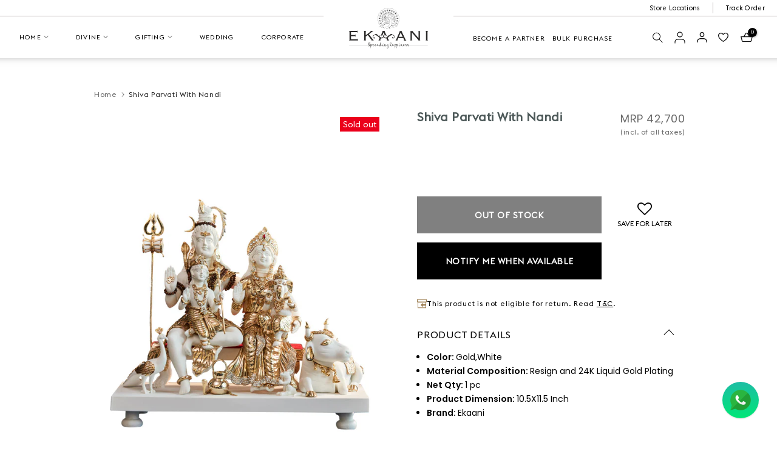

--- FILE ---
content_type: text/css
request_url: https://www.ekaani.com/cdn/shop/t/2/assets/my-style.css?v=174862953854982442921747071009
body_size: 14710
content:
@font-face{font-family:euclid_flexlights;src:url(/cdn/shop/files/euclidflexlight-webfont.woff2?v=1682317371) format("woff2"),url(/cdn/shop/files/euclidflexlight-webfont.woff?v=1682317371) format("woff");font-weight:400;font-style:normal}@font-face{font-family:euclid_flexregular;src:url(/cdn/shop/files/EuclidFlexRegular.woff2?v=1684748693) format("woff2"),url(/cdn/shop/files/EuclidFlexRegular.woff?v=1684748693) format("woff");font-weight:400;font-style:normal}@font-face{font-family:acta_book;src:url(/cdn/shop/files/acta-book.woff2?v=1688104139) format("woff2"),url(/cdn/shop/files/acta-book.woff?v=1688104140) format("woff");font-weight:400;font-style:normal}p,a,span,h1,h2,h3,h4,h5,h6{font-family:euclid_flexregular!important}.instafeed-new-carousel-container{width:100%!important}div#shopify-section-top-bar .t4s-top-bar__social{display:none!imporntant}div#shopify-section-top-bar .t4s-top-bar__social .t4s-socials-block.t4s-setts-color-true{display:none}#shopify-section-header-inline .t4s-header__wrapper .t4s-col-5.t4s-d-none.t4s-d-lg-block.t4s-col-item{display:flex!important;flex-direction:column;align-items:center;justify-content:space-between;height:100%;padding:0}.announcemnet-bar-custom{max-height:25.67px;height:25.67px;overflow:hidden;padding:0}.announcemnet-bar-custom .slide-announcement-communication p{margin-bottom:0;color:#464545!important;font-size:11px;letter-spacing:1px}header#shopify-section-header-inline .t4s-row.t4s-gx-15.t4s-gx-md-30.t4s-align-items-center{height:64px!important}#shopify-section-header-inline .t4s-header__wrapper .t4s-col-5.t4s-d-none.t4s-d-lg-block.t4s-col-item .announcemnet-bar-custom{width:100%;display:flex;justify-content:center;align-items:center;border-bottom:.5px solid #b5afaf}#shopify-section-header-inline .t4s-header__wrapper .t4s-col-5.t4s-d-none.t4s-d-lg-block.t4s-col-item .announcemnet-bar-custom .slick-list.draggable .slick-track{text-align:center}header#shopify-section-header-inline nav.t4s-navigation{width:100%;flex-grow:1;display:flex;justify-content:center;padding:0 15px;border-top:.5px solid #b5afaf}header#shopify-section-header-inline nav.t4s-navigation ul{width:100%;justify-content:space-between}header#shopify-section-header-inline nav.t4s-navigation ul li{display:flex;justify-content:center}.t4s-slideshow .t4s-content-position.t4s-container.t4s-pa.t4s-text-lg-center.t4s-text-md-center.t4s-text-center.t4s-bg-content-true.t4s-br-content-false.t4s-br-style-solid{width:40%;margin:0 0 0 auto;height:300px;display:flex;flex-direction:column;align-items:start}.t4s-slideshow .t4s-content-position.t4s-container.t4s-pa.t4s-text-lg-center.t4s-text-md-center.t4s-text-center.t4s-bg-content-true.t4s-br-content-false.t4s-br-style-solid h3{font-size:45px;font-weight:400;letter-spacing:2px;line-height:40px!important;margin-bottom:30px}.t4s-slideshow .t4s-content-position.t4s-container.t4s-pa.t4s-text-lg-center.t4s-text-md-center.t4s-text-center.t4s-bg-content-true.t4s-br-content-false.t4s-br-style-solid h3 p{font-family:acta_book!important}.t4s-slideshow .t4s-content-position.t4s-container.t4s-pa.t4s-text-lg-center.t4s-text-md-center.t4s-text-center.t4s-bg-content-true.t4s-br-content-false.t4s-br-style-solid h3+a{border:1px solid #fff}section#shopify-section-template--18635198660894__93301f1e-7203-43bc-ba2d-cb2fbf7991bb a.t4s-cat-title{display:none}.t4s_nt_se_template--18635198660894__2a92e6a7-a637-42ba-8c69-77b48090c3de .t4s-content-position a{color:#000;border:1px solid;margin-top:45px}.t4s_nt_se_template--18635198660894__2a92e6a7-a637-42ba-8c69-77b48090c3de .t4s-content-position a.t4s-btn.t4s-btn-custom:hover{border:1px solid;color:#fff}.t4s_nt_se_template--18635198660894__2a92e6a7-a637-42ba-8c69-77b48090c3de h3{font-size:28px;font-weight:400;letter-spacing:9.8px;font-family:acta_book!important}.t4s_nt_se_template--18635198660894__2a92e6a7-a637-42ba-8c69-77b48090c3de h4{font-size:12px;letter-spacing:.23px}.t4s-pr.t4s_nt_se_template--18635198660894__2a92e6a7-a637-42ba-8c69-77b48090c3de{margin-bottom:68px}.collection-div-wrapper ul.slick-dots{display:none!important}.t4s-pr.t4s_nt_se_template--18635198660894__cbe5e5e3-2951-40f6-831a-e4cd1fe7f23b a.t4s-btn-custom{position:absolute;left:18px;color:#000;border:1px solid;bottom:-28px}.t4s-pr.t4s_nt_se_template--18635198660894__cbe5e5e3-2951-40f6-831a-e4cd1fe7f23b a.t4s-btn-custom:hover{color:#fff;border:1px solid #fff}.t4s-pr.t4s_nt_se_template--18635198660894__cbe5e5e3-2951-40f6-831a-e4cd1fe7f23b .t4s-content-position.t4s-container{max-width:890px}.t4s-pr.t4s_nt_se_template--18635198660894__cbe5e5e3-2951-40f6-831a-e4cd1fe7f23b .t4s-content-position.t4s-container div#b_template--18635198660894__cbe5e5e3-2951-40f6-831a-e4cd1fe7f23b-1683288947580e0dac-1{font-size:44px;letter-spacing:1.78px;line-height:66px;font-family:acta_book!important}.t4s-product .t4s-product-badge{right:initial;left:13px}.custom-collection-slider-box .collection-single-slide .collection-image-title{position:absolute;bottom:30px;left:0;width:100%;color:#fff;letter-spacing:.72px;font-size:18px;text-align:center}.t4s_nt_se_template--18635198660894__7ebbff9a-f76a-423f-81cc-81362199559e .t4s-container{max-width:100%;padding:0}.t4s-announcement-bar{display:flex;justify-content:space-between;overflow:hidden;max-height:26px;align-items:center}.t4s-announcement-bar .t4s-announcement-bar__wrap{padding:0}.t4s-announcement-bar .t4s-container{width:40%;margin:0}.t4s-header__wrapper .t4s-header__logo{margin-top:-27px}.t4s-announcement-bar__item p{font-size:10px;letter-spacing:1px}.t4s-announcement-bar .header-custom-navigation-section p{margin-bottom:0;color:#000!important;font-size:11px;letter-spacing:.3px}.t4s-announcement-bar .header-custom-navigation-section{display:flex;justify-content:end;max-width:max-content}.t4s-announcement-bar .header-custom-navigation-section .custom-navigation{padding:0 20px;margin:7px 0}.t4s-header__wrapper .t4s-col-group_btns{height:100%;padding:0}.t4s-announcement-bar .header-custom-navigation-section .custom-navigation:first-child{border-right:.5px solid #b5afaf}.t4s-header__wrapper .t4s-col-group_btns .header-button-grops{width:100%;height:100%;display:flex;justify-content:space-between;padding:0 15px;border-top:.5px solid #b5afaf}.t4s-header__wrapper .t4s-col-group_btns .header-button-grops .custom-header-form-section{display:flex;align-items:center;justify-content:center;gap:20px}.t4s-header__wrapper .t4s-col-group_btns .header-button-grops .custom-header-form-section a{padding:0 6px;font-size:10.5px;text-transform:uppercase;letter-spacing:1.2px}.t4s-product .t4s-product-info .product-brand-info h4{color:#888383;text-align:left;margin-bottom:8px;font-size:12px;letter-spacing:1.5px}.template-collection .t4s-collection-header .custom-collection-title h1.collection-title{font-size:24px}.header-button-grops .t4s-site-nav__icon.t4s-site-nav__search{padding:0 8px}div#pushdaddy-widget div#pushdaddy-button-label{font-size:10px!important;letter-spacing:1.5px;font-family:euclid_flexregular!important;text-transform:uppercase;border:.5px solid #000}.template-product .t4s-product-form__buttons button.t4s-pr__notify-stock{min-height:61px;border-radius:0!important;width:69%;font-family:euclid_flexregular;letter-spacing:.5px}div#shopify-section-back_top{display:none}.header-button-grops .t4s-site-nav__icons.t4s-use__kalles.is--hover2.t4s-h-cart__design1.t4s-lh-1.t4s-d-inline-flex.t4s-align-items-center{gap:5px;padding-right:16px}.header-button-grops .t4s-site-nav__icon.t4s-site-nav__search svg.t4s-icon.t4s-icon--search{width:17px}.header-button-grops .t4s-site-nav__icons a.nav-account-link img{width:17px}.header-button-grops .t4s-site-nav__icon.t4s-site-nav__heart a.t4s-pr{position:relative}.header-button-grops svg.t4s-icon.t4s-icon--heart{visibility:hidden}.header-button-grops .t4s-site-nav__icon.t4s-site-nav__heart a.t4s-pr:after{content:"";background-image:url(/cdn/shop/files/wishlist.svg?v=1683529776);background-repeat:no-repeat;width:18px;height:15px;display:flex;justify-content:center;align-items:center;position:absolute;left:0;right:0;top:3px;visibility:visible;margin:auto}.t4s-navigation ul#t4s-nav-ul a.t4s-lh-1{font-size:10.5px;letter-spacing:1.2px;padding:6px 17px}.header-button-grops .t4s-site-nav__icon.t4s-site-nav__cart a{position:relative}.header-button-grops svg.t4s-icon.t4s-icon--cart{visibility:hidden}.header-button-grops .t4s-site-nav__icon.t4s-site-nav__cart a:after{content:"";background-image:url(/cdn/shop/files/cart.svg?v=1683529773);background-repeat:no-repeat;width:20px;height:15px;display:flex;justify-content:center;align-items:center;position:absolute;left:0;right:0;top:3px;visibility:visible;margin:auto}.custom-collection-slider-box .collection-title-box{text-align:center}.collection-div-wrapper{padding:0 0 0 20px}.t4s-header__wrapper .t4s-col-group_btns .header-button-grops .custom-header-form-section div:first-child a{padding-left:17px}.collection-div-wrapper .collection-slides-container .collection-single-slide{padding:0 10px;position:relative}.custom-collection-price-section .collection-title-box{text-align:center;margin-top:26px}.custom-collection-price-section .collection-description-box{background:#fff;text-align:center;padding:12px 0 18px}.custom-collection-price-section .collection-description-box p.collection-slider-title{font-size:12px;letter-spacing:.2px;padding-top:9px;margin-bottom:6px;text-transform:uppercase}.custom-collection-price-section .collection-description-box h3{font-size:18px;letter-spacing:1.2px;font-weight:600;margin-bottom:2px;margin-top:8px}.custom-collection-price-section .collection-description-box span{font-size:12px;text-transform:uppercase;letter-spacing:.8px}section#shopify-section-template--18635198660894__e0727a1a-f16a-43d2-be11-79c1b29def44{background-image:url(/cdn/shop/files/Mask_Group_23.png?v=1683538040);padding-bottom:30px;margin-bottom:55px;background-repeat:no-repeat;background-size:cover}.t4s_nt_se_template--18635198660894__4a55a9cf-7ded-4bb6-8a83-753250ac86f5 .t4s-container{max-width:100%!important;padding:0}.t4s_nt_se_template--18635198660894__4a55a9cf-7ded-4bb6-8a83-753250ac86f5 .content-boxes-wrapper{width:100%;position:relative;overflow:hidden;transition:all .5s ease-in-out}.t4s_nt_se_template--18635198660894__4a55a9cf-7ded-4bb6-8a83-753250ac86f5 .two-image-content-section{display:flex;gap:6px;margin-bottom:70px}.t4s_nt_se_template--18635198660894__4a55a9cf-7ded-4bb6-8a83-753250ac86f5 .content-boxes-wrapper img.content-image{width:100%}.t4s_nt_se_template--18635198660894__4a55a9cf-7ded-4bb6-8a83-753250ac86f5 .content-text-box{width:max-content;position:absolute;left:0;right:0;bottom:50px;margin:auto;display:flex;flex-direction:column;align-items:center}.t4s_nt_se_template--18635198660894__4a55a9cf-7ded-4bb6-8a83-753250ac86f5 .content-boxes-wrapper .content-text-box h2{color:#fff;font-size:24px;letter-spacing:1px;margin-bottom:20px;font-family:acta_book!important}.t4s_nt_se_template--18635198660894__4a55a9cf-7ded-4bb6-8a83-753250ac86f5 .content-boxes-wrapper .content-text-box a{text-align:center;color:#fff;font-size:14px;text-decoration:underline}.t4s_nt_se_template--18635198660894__7476a5d1-035a-49f8-9ade-430f0534ece3 .t4s-container{max-width:100%;padding-left:40px}.t4s_nt_se_template--18635198660894__7476a5d1-035a-49f8-9ade-430f0534ece3 .t4s-container .t4s-image-text-layout-carousel.t4s-image-text-col-img-left{width:61%}.t4s_nt_se_template--18635198660894__7476a5d1-035a-49f8-9ade-430f0534ece3 .t4s-container .t4s-col-text.t4s-col-item.t4s-col-12.t4s-txt-shadow-false{width:26%}.t4s_nt_se_template--18635198660894__7476a5d1-035a-49f8-9ade-430f0534ece3 .t4s-container .t4s-col-text.t4s-col-item.t4s-col-12.t4s-txt-shadow-false h3.t4s-image-text-heading.t4s-fs-md-40.t4-fs-30{color:#1e1e1e;font-size:28px;letter-spacing:1.2px;padding-left:15px;text-align:left;font-family:acta_book!important}.t4s_nt_se_template--18635198660894__7476a5d1-035a-49f8-9ade-430f0534ece3 .t4s-container .t4s-col-text.t4s-col-item.t4s-col-12.t4s-txt-shadow-false .t4s-image-text-des.t4-fs-md-15.t4s-fs-15.t4s-rte{color:#000;padding-left:15px;text-align:left;line-height:24px;margin-bottom:20px}.t4s_nt_se_template--18635198660894__7476a5d1-035a-49f8-9ade-430f0534ece3 .t4s-container .t4s-col-text.t4s-col-item.t4s-col-12.t4s-txt-shadow-false .t4s-image-text-content.t4s-text-center.t4s-shadow-wrap{display:flex;flex-direction:column;align-items:start}.t4s_nt_se_template--18635198660894__7476a5d1-035a-49f8-9ade-430f0534ece3 .t4s-container .t4s-col-text.t4s-col-item.t4s-col-12.t4s-txt-shadow-false a.t4s-btn.t4s-btn-base.t4s-btn-style-default.t4s-btn-size-default{margin-left:15px;background:transparent;color:#000;padding:0;font-size:16px;text-decoration:underline}.t4s_nt_se_template--18635198660894__7476a5d1-035a-49f8-9ade-430f0534ece3 .t4s-container .t4s-col-text.t4s-col-item.t4s-col-12.t4s-txt-shadow-false a.t4s-btn.t4s-btn-base.t4s-btn-style-default.t4s-btn-size-default:hover:before{background:transparent;opacity:1}.t4s_nt_se_template--18635198660894__684b5816-d3e8-4e7c-b8cc-5794888c0817 h3.t4s-section-title.t4s-title{position:relative;margin:0 auto 45px;visibility:hidden}.t4s_nt_se_template--18635198660894__684b5816-d3e8-4e7c-b8cc-5794888c0817 h3.t4s-section-title.t4s-title:after{content:"";background-image:url(/cdn/shop/files/Group_734_a8946c58-eaaa-446e-87f5-3464ed82bf21.svg?v=1687773133);background-repeat:no-repeat;width:405px;height:38px;visibility:visible;position:absolute;top:0;left:0;right:0;margin:auto}.t4s-section-inner.t4s-pr.ins-is--loaded.t4s_nt_se_template--18635198660894__684b5816-d3e8-4e7c-b8cc-5794888c0817.t4s-container-fluid{padding:0 40px 60px}.t4s_nt_se_footer .custom-newsletter-section{max-width:430px;margin:0 auto 30px}.t4s-section-inner.t4s_nt_se_footer.t4s-footer-overlay.t4s-pr.t4-oh.t4s-container-wrap{background-image:url(/cdn/shop/files/background.png?v=1683792934);background-repeat:no-repeat;background-size:cover;padding-top:25px;padding-bottom:245px}.t4s_nt_se_footer .custom-newsletter-section .newsletter-head-title-section{text-align:center}.t4s_nt_se_footer .custom-newsletter-section .t4s-newsletter__inner.t4s-row.t4s-g-0.t4s-pr.t4s-oh{display:flex;flex-direction:column;align-items:center}.t4s-section-inner.t4s_nt_se_footer.t4s-footer-overlay .t4s-container{margin:0;padding:0 90px;max-width:100%}.t4s-announcement-bar__item strong{font-size:10px!important;letter-spacing:1px}.t4s_nt_se_footer .custom-newsletter-section .t4s-col.t4s-col-item.is--col-email{width:70%;margin-bottom:15px}.t4s_nt_se_footer .custom-newsletter-section .t4s-newsletter__inner.t4s-row.t4s-g-0.t4s-pr.t4s-oh button.t4s-w-100.t4s-newsletter__submit.t4s-truncate.t4s-btn-loading__svg{width:166px;height:48px;background:#000}.t4s_nt_se_footer .custom-newsletter-section .t4s-col.t4s-col-item.is--col-email input.t4s-text-center.t4s-text-md-start.t4s-newsletter__email{width:100%;border:0px;background:transparent;border-bottom:1px solid;display:flex;justify-content:center}.t4s_nt_se_footer .t4s-custom-col h3{font-size:14px;font-weight:600;letter-spacing:0px}.t4s_nt_se_footer .t4s-footer-wrap.t4s-pr.t4s-z-100.t4s-row{justify-content:space-evenly;background:#fff9;padding:65px 0 0 70px;z-index:1;margin:40px 0 0}.inner-section-additional-image img.footer-addon-single-bird{position:absolute;top:-40px;right:-35px;z-index:999}.custom-newsletter-section .additional-footer-images img.footer-addon-birds-stem{position:absolute;top:160px;left:-5px;z-index:9;max-width:172px}.t4s-footer-wrap .inner-section-additional-image img.footer-addon-boat{position:absolute;bottom:-218px;left:0;right:0;margin:auto;z-index:999;max-width:482px;animation:swing 16s ease infinite}.t4s_nt_se_template--18635198660894__0b157a71-1840-4129-92f0-4c3057d697d3 .custom-collection-slider-box,.t4s_nt_se_template--18635198660894__e0727a1a-f16a-43d2-be11-79c1b29def44 .custom-collection-price-section{display:flex;flex-direction:column;gap:30px}.t4s_nt_se_template--18635198660894__93301f1e-7203-43bc-ba2d-cb2fbf7991bb h3.t4s-section-title span{font-size:28px;letter-spacing:1.2px;color:#181818;font-weight:500;margin-bottom:10px;margin-top:21px;font-family:acta_book!important}.t4s_nt_se_template--18635198660894__93301f1e-7203-43bc-ba2d-cb2fbf7991bb h3.t4s-section-title{position:relative}.t4s_nt_se_template--18635198660894__93301f1e-7203-43bc-ba2d-cb2fbf7991bb h3.t4s-section-title:before{content:"EKAANI'S";width:max-content;position:absolute;left:0;right:0;margin:auto;top:-12px;font-size:20px;letter-spacing:3px;font-weight:600;color:#000;font-family:euclid_flexregular}.t4s_nt_se_template--18635198660894__93301f1e-7203-43bc-ba2d-cb2fbf7991bb p{font-style:initial;font-size:14px;color:#000}.t4s_nt_se_template--18635198660894__93301f1e-7203-43bc-ba2d-cb2fbf7991bb .t4s-container{padding:0}.t4s-pr.t4s_nt_se_template--18635198660894__cbe5e5e3-2951-40f6-831a-e4cd1fe7f23b .t4s-content-position.t4s-container div#b_template--18635198660894__cbe5e5e3-2951-40f6-831a-e4cd1fe7f23b-1683288947580e0dac-1 p{font-family:acta_book!important}.t4s-section-inner.t4s_nt_se_template--18635198660894__93301f1e-7203-43bc-ba2d-cb2fbf7991bb.t4s-container-wrap{height:585px;margin-bottom:60px}.custom-collection-price-section .collection-title-box h2{font-size:28px;letter-spacing:1.2px;color:#1e1e1e;margin-bottom:8px;font-family:acta_book!important}.custom-collection-price-section .collection-title-box h3{font-size:14px;letter-spacing:.2px}section#shopify-section-template--18635198660894__e0727a1a-f16a-43d2-be11-79c1b29def44 .custom-collection-price-section .collection-title-box h2{font-weight:600;margin-bottom:4px}.custom-collection-price-section .collection-description-box a.collection-slider-link-add{font-size:14px;color:#284970;padding-bottom:1px;letter-spacing:0px;border-bottom:1px solid #284970}.custom-collection-slider-box .collection-title-box h2{font-size:28px;letter-spacing:1.5px;color:#000;font-weight:600}.custom-collection-slider-box .collection-title-box h3{font-size:19px;letter-spacing:3px;font-weight:600}.t4s_nt_se_footer .custom-newsletter-section h2{font-size:24px;letter-spacing:1.2px;font-weight:600}div#custom-footer-logo-section{width:max-content;position:absolute;top:18px;left:0;right:0;margin:auto}section#shopify-section-template--18635198660894__93301f1e-7203-43bc-ba2d-cb2fbf7991bb .isotopet4s.t4s_ratioadapt{margin:0}.collection-single-slide img.collection-image{width:100%}section#shopify-section-template--18635198660894__c733c486-9c63-493f-9f10-a005956756f8 .t4s-container{max-width:100%;padding:0}.collection-div-wrapper .overflow-slider-container .collection-single-slide{min-width:21.4%;position:relative}.t4s-announcement-bar.t4s-pr.t4s-oh.t4s-type-close-1 .t4s-col-item.t4s-col-auto{display:none!important}.custom-collection-price-section .collection-title-box h4{font-size:20px;letter-spacing:3px;font-weight:600}.custom-collection-price-section.first-slider .collection-title-box{margin-top:0}section#shopify-section-template--18635198660894__2a92e6a7-a637-42ba-8c69-77b48090c3de .t4s-section-inner.t4s-pr{margin-bottom:45px}div#b_announcement-bar-0{padding-top:1px}section#shopify-section-template--18635198660894__7476a5d1-035a-49f8-9ade-430f0534ece3 .flickityt4s-slider .t4s-col-item:last-child{display:none}.t4s-custom-col .t4s-footer-content p{margin-bottom:12px}.t4s-footer-wrap .t4s-socials-block.t4s-setts-color-true{display:flex;gap:20px;align-items:center;margin-top:19px}.t4s-footer-wrap .t4s-socials-block.t4s-setts-color-true h3{margin-bottom:0;letter-spacing:0px}.t4s-section-header.shopify-section-header-sticky .t4s-header__logo{margin-top:-3px}.t4s-section-header.shopify-section-header-sticky nav.t4s-navigation,.t4s-section-header.shopify-section-header-sticky .header-button-grops{border-top:0px!important}.overflow-slider-container::-webkit-scrollbar{height:5px}.overflow-slider-container::-webkit-scrollbar-track{border-top:2px solid #fcf6ed;border-bottom:2px solid #fcf6ed;background:#858585}.overflow-slider-container::-webkit-scrollbar-thumb{border-top:1px solid #000;border-bottom:1px solid #000;background-color:#000;border-radius:8px}.template-collection .t4s-collection-page .t4s-section-inner.t4s-container-fluid .t4s-row .t4s-main-area.t4s-main-collection-page .t4s-active-filters .t4s-active-filters__count{font-family:euclid_flexregular!important}div#shopify-section-template--18635198988574__breadcrumb .t4s-breadcrumb_pr_wrap span{opacity:1}div#shopify-section-template--18635198988574__breadcrumb .t4s-breadcrumb_pr_wrap a.t4s-d-inline-block{opacity:.7}div#shopify-section-template--18635198988574__breadcrumb .t4s-breadcrumb_pr_wrap nav.t4s-pr-breadcrumb{font-size:12px;letter-spacing:.6px;margin-left:1px}.t4s-main-product__content .t4s-row.t4s-row__product{margin:0 auto;justify-content:center}.t4s-main-product__content .t4s-row.t4s-row__product .t4s-product__media-wrapper{padding:0}.t4s-main-product__content .t4s-row.t4s-row__product .t4s-product__media-wrapper .t4s-row{margin:0}div#shopify-section-template--18635198988574__breadcrumb .t4s-breadcrumb_pr_wrap{background:transparent;width:80%;margin:0 auto;padding:10px 0 10px 1px}div#shopify-section-template--18635198988574__breadcrumb .t4s-breadcrumb_pr_wrap .t4s-container{padding-left:1px}.template-product div#shopify-section-template--18635198988574__breadcrumb{padding:0 30px}.template-product .t4s-product__info-wrapper{padding:0 0 0 47px}.t4s-price-stock .t4s-available-wrapper{display:none!important}.t4s-product__info-container .pr-price-title-detail h1.t4s-product__title{width:66.666%;display:flex;justify-content:start;align-items:start;font-size:24px;letter-spacing:.5px;line-height:1.5}.t4s-product__info-container .pr-price-title-detail{display:flex;margin-bottom:30px!important}.t4s-product__info-container .pr-price-title-detail h1.t4s-product__title{width:66.666%;display:flex;justify-content:start;align-items:start;font-size:20px;letter-spacing:.5px;line-height:1.5;flex-grow:1}.t4s-product__info-container .pr-price-title-detail .t4s-product__price-review{width:max-content;padding-left:30px;display:flex;justify-content:end;align-items:start;margin-top:7px}.t4s-product__info-container .pr-price-title-detail .t4s-product__price-review .t4s-price-stock{border-bottom:0px;margin:0;padding-bottom:0}.t4s-product__info-container .pr-price-title-detail .t4s-product__price-review .t4s-price-stock .t4s-product-price{font-size:18px;letter-spacing:.5px;width:max-content}.template-product .t4s-swatch__option h4.t4s-swatch__title span.t4s-swatch__current.t4s-dib{display:none!important}.template-product .t4s-swatch__option{display:flex;align-items:center;margin-bottom:35px}.template-product .t4s-swatch__option h4.t4s-swatch__title{width:18%;font-size:12px;letter-spacing:1.8px}.template-product .t4s-swatch__option .t4s-swatch__list{margin:0;display:flex;gap:10px}.template-product .t4s-swatch__option .t4s-swatch__list .t4s-swatch__item{margin:1px 0 0;min-width:50px!important;min-height:40px!important;border-radius:12px!important;font-size:12px;display:flex!important;align-items:center;justify-content:center;letter-spacing:2px}div#shopify-section-announcement-bar{z-index:9;position:relative}.t4s-header__wrapper .t4s-header__logo img{position:relative;z-index:10}header#shopify-section-header-inline{box-shadow:0 -30px 15px 23px #000000b3}.template-index header#shopify-section-header-inline{box-shadow:0 0 #000000b3}.template-product .product-quantity-section{display:flex;align-items:center;margin-bottom:35px}.product-quantity-section .product-quantity-title{width:24%}.product-quantity-section .product-quantity-wrapper{width:66.666%;padding-left:8px}.product-quantity-section h4.quantity-title{font-weight:700;font-size:12px;letter-spacing:1.8px}#t4s-mini_cart .t4s-drawer__bottom{padding:15px}.product-quantity-section .product-quantity-wrapper .t4s-quantity-wrapper button.t4s-quantity-selector{background:transparent;display:flex}.product-quantity-section .product-quantity-wrapper .t4s-quantity-wrapper input.t4s-quantity-input{border:0px;text-align:center;padding:10px;max-width:65px}.product-quantity-section .product-quantity-wrapper .t4s-quantity-wrapper button.t4s-quantity-selector svg.icon{color:#000!important;width:7px;opacity:.8}.product-quantity-section .product-quantity-wrapper .t4s-quantity-wrapper.t4s-product-form__qty{width:max-content;border:1px solid #E5E5E5;border-radius:12px;display:flex;align-items:center;justify-content:center}.template-product .t4s-product-form__buttons{display:block}.template-product .t4s-product-form__buttons .t4s-d-flex.t4s-flex-wrap{width:100%;min-height:61px;flex-direction:row-reverse;justify-content:start}.template-product .t4s-product-form__buttons .t4s-d-flex.t4s-flex-wrap button.t4s-product-form__submit{width:73%;border-radius:0!important;font-size:14px;letter-spacing:.5px;border:2px solid #000}.template-product .t4s-product-form__buttons .t4s-d-flex.t4s-flex-wrap a.t4s-pr-wishlist{position:relative;padding-top:8px;width:33.33%;min-height:60px;border:0px;margin-left:0;display:flex;align-items:start;justify-content:center}.template-product .t4s-product-form__buttons .t4s-d-flex.t4s-flex-wrap a.t4s-pr-wishlist svg{width:24px;height:24px}.template-product .t4s-product-form__buttons .t4s-d-flex.t4s-flex-wrap a.t4s-pr-wishlist:after{bottom:-5px;content:"SAVE FOR LATER";font-size:12px;position:absolute}.t4s-product-form__buttons .shopify-payment-button{margin-top:35px}.t4s-product-form__buttons .shopify-payment-button button.shopify-payment-button__button{border-radius:0!important;width:69%;min-height:60px;border:.5px solid #000;background:#fff;color:#000;font-size:14px;letter-spacing:.5px}.t4s-product-form__buttons .shopify-payment-button button.shopify-payment-button__button:hover{background:#000;color:#fff;outline:.5px solid #fff;outline-offset:-8px}.template-product .t4s-row.t4s-row__product{width:80%}.t4s-product__info-container .t4s-product-form__variants{margin-bottom:28px}.template-product .t4s-product-form__variants{margin-bottom:30px!important}.active-offers-section .offer-list p{margin-bottom:0;font-size:12px;letter-spacing:.8px}.active-offers-section .offer-list img{width:16px}.active-offers-section .offer-list p a{text-decoration:underline}.active-offers-section .offer-list{display:flex;gap:5px}.t4s-product-tabs-wrapper .t4s-tab-wrapper{margin-bottom:0!important;border-bottom:1px solid lightgrey}.t4s-product-tabs-wrapper .t4s-tab-wrapper a{max-height:22px;margin:15px 0;background:transparent}.t4s-product-tabs-wrapper .t4s-tab-wrapper a span.t4s-tab__text{padding:15px 0;font-size:16px;text-transform:uppercase;letter-spacing:.8px}.t4s-tab-wrapper.t4s-active span.t4s-tab__icon{transform:rotate(46deg)!important}.t4s-product-tabs-wrapper .t4s-tab-wrapper a span.t4s-tab__icon{background:transparent;height:12px;width:12px;border-top:1px solid black;border-left:1px solid black;transition:transform .2s ease-in;position:absolute;right:20px;transform:rotate(-135deg)}.t4s-product-tabs-wrapper .t4s-tabs{margin:30px 0}.t4s-product-tabs-wrapper .t4s-tab-wrapper a span.t4s-tab__icon:before,.t4s-product-tabs-wrapper .t4s-tab-wrapper a span.t4s-tab__icon:after{background:transparent}.t4s-product-tabs-wrapper .t4s-tab-wrapper .t4s-tab-content{padding:0 0 15px;border:0px}.t4s-product-tabs-wrapper .t4s-tab-wrapper .t4s-tab-content p{margin-bottom:0;font-size:12px;letter-spacing:.5px;line-height:20px}.template-product .t4s-container.t4s-main-product__content{padding-bottom:40px}.tooltipster-base.tooltip-store-theme{display:none}.t4s-product-tabs-wrapper .t4s-tab-wrapper .t4s-tab-content .product-share-options img{width:25px;height:25px}.t4s-product-tabs-wrapper .t4s-tab-wrapper .t4s-tab-content .product-share-options p{font-size:14px}.t4s-product-tabs-wrapper .t4s-tab-wrapper .t4s-tab-content .product-share-options a{display:flex;align-items:center;border-bottom:0px!important;gap:15px}.custom-product-share{padding-top:5px}.custom-product-share .product-share-options:first-child a{margin-top:0}.t4s-product-tabs-wrapper .t4s-tab-wrapper .t4s-active p>a{text-decoration:underline}div#t4s-mini_cart{z-index:99999}div#pushdaddy-widget{z-index:9999!important}div#shopify-section-template--18635198988574__breadcrumb .t4s-breadcrumb_pr_wrap .t4s-col-auto.t4s-align-items-center.t4s-col-item{display:none}.t4s-main-product__content .t4s-row.t4s-row__product .t4s-product__media-wrapper .t4s-row .t4s-product__media-item:first-child,.t4s-main-product__content .t4s-row.t4s-row__product .t4s-product__media-wrapper .t4s-row .t4s-product__media-item:nth-child(2){margin-top:0}.template-product main#MainContent{margin-top:40px}.template-product .t4s-sticky-atc.sticky_layout_mb--minimal button.t4s-quantity-selector{background:transparent}.template-product .t4s-sticky-atc.sticky_layout_mb--minimal button.t4s-quantity-selector svg.icon{width:8px;color:#000}.template-product .t4s-sticky-atc.sticky_layout_mb--minimal input.t4s-quantity-input{max-width:60px;text-align:center;border:0px}.template-product .t4s-sticky-atc.sticky_layout_mb--minimal{z-index:999;gap:80px}.template-product .t4s-sticky-atc.sticky_layout_mb--minimal .t4s-quantity-wrapper.prt4s-sticky-atc__qty{margin-right:20px;border:.5px solid #808080;width:148px}.template-product .t4s-sticky-atc.sticky_layout_mb--minimal button.t4s-sticky-atc__atc.t4s-btn-loading__svg{height:43px;border:1px solid}.t4s-product__info-container .pr-price-title-detail .t4s-product__price-review .t4s-price-stock .t4s-product-price:has(ins){display:flex;flex-direction:column;gap:5px}.t4s-product__info-container .pr-price-title-detail .t4s-product__price-review .t4s-price-stock .t4s-product-price:has(ins) ins{letter-spacing:1px;margin-left:0}.t4s-mini_cart__actions a.t4s-mini_cart__edit{display:none}.t4s-mini_cart__actions a.t4s-mini_cart__remove.t4s-tooltip-actived svg{width:16px;height:16px}div#t4s-mini_cart .t4s-drawer__header{min-height:unset;max-height:35px}div#t4s-mini_cart .t4s-drawer__header span.t4s_as_title{font-size:12px;letter-spacing:1.5px}div#t4s-mini_cart .t4s-drawer__header svg.t4s-iconsvg-close{width:10px;height:10px}div#t4s-mini_cart .t4s-drawer__header button.t4s-drawer__close{height:100%}div#t4s-mini_cart .t4s-drawer__header button.t4s-drawer__close:hover{background:transparent}div#t4s-mini_cart form.t4s-drawer__wrap .t4s-mini_cart__item{padding:10px 15px;align-items:center}div#t4s-mini_cart form.t4s-drawer__wrap .t4s-mini_cart__item a.t4s-mini_cart__img{margin-right:15px}div#t4s-mini_cart form.t4s-drawer__wrap .t4s-mini_cart__item a.t4s-mini_cart__title.t4s-truncate{font-size:13px;letter-spacing:.25px}div#t4s-mini_cart form.t4s-drawer__wrap .t4s-mini_cart__item p.t4s-cart_meta_variant{width:max-content;background:#000;color:#fff;padding:3px 8px 1px 10px;font-size:10px;letter-spacing:3px;border-radius:12px;text-align:center;margin:5px 0;font-weight:600}div#t4s-mini_cart form.t4s-drawer__wrap .t4s-mini_cart__item .t4s-cart_price{padding:0;display:flex;justify-content:start;gap:5px;letter-spacing:.8px;font-weight:500;font-size:13px}div#t4s-mini_cart form.t4s-drawer__wrap .t4s-mini_cart__item .t4s-mini_cart__actions .t4s-quantity-cart-item{height:30px;border-radius:15px;min-width:100px;width:100px}div#t4s-mini_cart form.t4s-drawer__wrap .t4s-mini_cart__item .t4s-mini_cart__actions .t4s-quantity-cart-item>*{height:30px}div#t4s-mini_cart form.t4s-drawer__wrap .t4s-mini_cart__item .t4s-mini_cart__actions .t4s-quantity-cart-item button.t4s-quantity-selector{display:flex;align-items:center}div#t4s-mini_cart form.t4s-drawer__wrap .t4s-mini_cart__item .t4s-mini_cart__actions .t4s-quantity-cart-item svg{width:8px;height:8px}div#t4s-mini_cart form.t4s-drawer__wrap .t4s-mini_cart__item .t4s-mini_cart__actions .t4s-quantity-cart-item .t4s-quantity-input{font-size:11px}div#t4s-mini_cart form.t4s-drawer__wrap .t4s-mini_cart__item .t4s-mini_cart__actions .t4s-quantity-cart-item button.t4s-quantity-selector.is--minus{padding-left:18px;padding-bottom:1px}div#t4s-mini_cart form.t4s-drawer__wrap .t4s-mini_cart__item .t4s-mini_cart__actions .t4s-quantity-cart-item button.t4s-quantity-selector.is--plus{padding-bottom:1px;padding-right:6px;justify-content:center}#t4s-mini_cart .t4s-drawer__bottom .t4s-cart-total{font-size:16px;letter-spacing:.8px}#t4s-mini_cart .t4s-drawer__bottom a.t4s-btn__cart{margin:10px 0 0;border:1px solid #f7f7f7}#t4s-mini_cart .t4s-drawer__bottom a.t4s-btn__cart:hover{border:1px solid #000}#shopify-section-header-inline .t4s-header__wrapper .t4s-col-5.t4s-d-none.t4s-d-lg-block.t4s-col-item .announcemnet-bar-custom button.slick-arrow{display:none}.template-cart .t4s-cart_price{display:flex;justify-content:center;gap:15px;letter-spacing:1px;font-size:13px}.template-cart .t4s-page_cart__tools a.t4s-page_cart__edit{display:none}.template-cart .t4s-main-cart .t4s-quantity-cart-item input{font-weight:400!important;font-size:13px!important}.template-cart .t4s-main-cart .t4s-quantity-cart-item svg{width:10px;height:10px;stroke-width:2px}.template-cart span.t4s-cart-item-price{letter-spacing:1px;font-size:14px;font-weight:900}.t4s-section-inner.t4s-footer-overlay.t4s_nt_se_footer-bottom{display:none!important}.t4s-footer-overlay .footer-custom-policy-section{position:absolute;bottom:10px;left:91px;display:flex}.footer-custom-policy-section .footer-policy-section p{font-size:10px;letter-spacing:.5px;margin-bottom:0}.footer-custom-policy-section .footer-policy-section p span.seperator.footer-copyright{font-size:13px;padding-left:8px;color:#000}.footer-custom-policy-section .footer-policy-gh-logo img{filter:invert(1);width:100px;margin-left:12px;margin-top:-3px}.template-collection .boost-sd-layout{max-width:100%;padding:0 60px;justify-content:space-between}.template-collection .boost-sd__toolbar-container .boost-sd__toolbar-item--view-as{display:none}.template-collection .boost-sd__toolbar-container .boost-sd__toolbar-inner{max-width:100%;padding:0;margin:0 60px}.boost-sd-left .boost-sd__filter-tree-vertical-content button.boost-sd__filter-option-title{font-size:16px;font-weight:400;letter-spacing:.5px;width:100%;z-index:9;font-family:euclid_flexlight!important}.boost-sd-left .boost-sd__filter-tree-vertical-content button.boost-sd__filter-option-title:before{display:none}.boost-sd-left .boost-sd__filter-tree-vertical-content .boost-sd__filter-option-label{position:relative}.boost-sd-left .boost-sd__filter-tree-vertical-content .boost-sd__filter-option-label:after{margin-top:1px;content:"+";font-size:20px;position:absolute;right:20px;top:50%;transform:translateY(-50%)!important;font-weight:300;display:none;transition:all .4s ease}.boost-sd-left .boost-sd__filter-tree-vertical-content .boost-sd__filter-option-label:before{content:"-";font-size:20px;position:absolute;right:20px;top:50%;transform:translateY(-50%);font-weight:300;transition:all .4s ease}.boost-sd-left .boost-sd__filter-tree-vertical-content .boost-sd__filter-option-label.boost-sd__filter-option-label--collapsed:before{display:none!important}.boost-sd-left .boost-sd__filter-tree-vertical-content .boost-sd__filter-option-label.boost-sd__filter-option-label--collapsed:after{display:block!important}.boost-sd-right .boost-sd__product-item-grid-view-layout-image button.boost-sd__btn-quick-view{padding:10px 0;width:100%!important;box-sizing:content-box;height:24px;position:relative;background:#ffffff80!important;border:0px}.boost-sd-right .boost-sd__product-item-grid-view-layout-image button.boost-sd__btn-quick-view .boost-sd__button-icon--is-image{visibility:hidden}.boost-sd-right .boost-sd__product-item-grid-view-layout-image button.boost-sd__btn-quick-view .boost-sd__button-icon:after{content:"Quickshop";position:absolute;width:max-content;left:0;right:0;margin:0 auto;top:50%;transform:translateY(-50%);visibility:visible;color:#fff}.boost-sd-right .boost-sd__product-item-grid-view-layout-image button.boost-sd__btn-quick-view:hover .boost-sd__button-icon:after{color:#167a92}.boost-sd-left .boost-sd__filter-tree-vertical .boost-sd__filter-tree-vertical-content{padding:20px 20px 30px 0}.template-collection .boost-sd-layout .boost-sd-left{max-width:17.5%;width:100%;margin-top:-32px}.template-collection .boost-sd-layout .boost-sd-right{max-width:80.7%;padding:0;margin-top:20px}.boost-sd__filter-tree-vertical-sticky-body .boost-sd-left .boost-sd__filter-tree-vertical .boost-sd__filter-tree-vertical-content{max-width:15.9%!important;width:100%!important}.template-collection .boost-sd-layout .boost-sd-left .boost-sd__filter-tree-vertical{width:100%!important;margin-top:0}.template-customers-account .cd_form-header svg#cd_edit-svg{width:12px;height:12px;margin-top:8px}.template-collection .t4s-collection-header .t4s-dropdown.t4s-dropdown__sortby .t4s-dropdown__content button.title-ascending,.template-collection .t4s-collection-header .t4s-dropdown.t4s-dropdown__sortby .t4s-dropdown__content button.title-descending,.template-collection .t4s-collection-header .t4s-dropdown.t4s-dropdown__sortby .t4s-dropdown__content button.created-ascending{display:none}.boost-sd__filter-block .boost-sd__toolbar-container .boost-sd__toolbar-content{justify-content:end;max-width:100%!important}.boost-sd__filter-block .boost-sd__toolbar-container .boost-sd__toolbar-content .boost-sd__toolbar{width:80.5%;padding-bottom:10px}.boost-sd-left .boost-sd__filter-tree-vertical-option-list .boost-sd__filter-option.boost-sd__filter-option:first-child{border-top:1px solid var(--boostsd-filter-option-border-color);padding-top:28px}.template-collection .boost-sd-layout .boost-sd-left .boost-sd__filter-tree-vertical:before{content:"Filter by:";font-family:euclid_flexlight;letter-spacing:.3px}.template-collection .boost-sd-layout .boost-sd-right .boost-sd__product-list{width:100%;margin:0;justify-content:space-between}.template-collection .boost-sd-layout .boost-sd-right .boost-sd__product-item{margin:0;width:32%}.template-collection .t4s-collection-page .t4s-section-inner.t4s-container-fluid{padding:0 60px}.template-collection .t4s-collection-header{justify-content:end;margin:0;position:relative;height:43px}.template-collection .t4s-collection-header .custom-collection-title{width:79.9%;justify-content:space-between;position:absolute;right:0;top:0}.template-collection .t4s-collection-header .custom-collection-title .section-sortby{flex:1;display:flex;justify-content:space-between;padding-left:8px;align-items:center}.template-collection .t4s-collection-header .t4s-dropdown.t4s-dropdown__sortby{display:flex;align-items:center}.template-collection .t4s-row aside.t4s-sidebar{margin-top:-40px;padding:0 20px 0 0;width:20.1%;position:relative}.template-collection .t4s-row aside.t4s-sidebar .t4s-sidebar-inner.t4s-current-scrollbar{position:sticky;top:90px;left:0;height:91vh;overflow-y:scroll;margin-bottom:30px;padding-top:5px}.template-collection .t4s-row aside.t4s-sidebar .t4s-sidebar-inner:before{content:"Filter by:";font-family:euclid_flexlight!important;font-size:14px;letter-spacing:.3px;position:relative;top:-10px}.template-collection .t4s-row aside.t4s-sidebar .t4s-sidebar-inner .t4s-col-item ul.t4s-product-categories,.template-collection .t4s-row aside.t4s-sidebar .t4s-sidebar-inner .t4s-col-item .t4s-facet-content{display:none}.template-collection .t4s-collection-page .t4s-section-inner.t4s-container-fluid .t4s-row{margin:0;justify-content:space-between!important}.template-collection .t4s-row aside.t4s-sidebar .t4s-sidebar-inner .t4s-col-item h5.t4s-facet-title:after,.template-collection .t4s-row aside.t4s-sidebar .t4s-sidebar-inner .t4s-col-item h5.t4s-widget-title:after{content:"";border-bottom:0px;height:12px;width:1px;position:absolute;left:inherit;right:8px;top:50%;transform:translateY(-50%) rotate(-90deg);background-color:currentColor;transition:transform .35s ease-in-out,opacity .35s ease-in-out}.template-collection .t4s-row aside.t4s-sidebar .t4s-sidebar-inner .t4s-col-item h5.t4s-facet-title:before,.template-collection .t4s-row aside.t4s-sidebar .t4s-sidebar-inner .t4s-col-item h5.t4s-widget-title:before{content:"";border-bottom:0px;height:1px;width:12px;position:absolute;left:inherit;right:2px;top:50%;transform:translateY(-50%) rotate(-90deg);background-color:currentColor;transition:transform .35s ease-in-out,opacity .35s ease-in-out}.template-collection .t4s-row aside.t4s-sidebar .t4s-sidebar-inner .t4s-col-item{margin:0;padding:20px 0;position:relative;border-top:.5px solid #e5e2de;border-bottom:.5px solid #e5e2de;cursor:pointer;min-height:62px;display:flex;gap:15px;flex-direction:column;justify-content:start;align-items:start;width:100%}.template-collection .t4s-facets__form .t4s-facet .t4s-facet-content .t4s-current-scrollbar{max-height:300px}.template-collection .t4s-row aside.t4s-sidebar .t4s-row{margin:0}.template-collection .t4s-row aside.t4s-sidebar .t4s-sidebar-inner .t4s-col-item h5.t4s-widget-title,.template-collection .t4s-row aside.t4s-sidebar .t4s-sidebar-inner .t4s-col-item h5.t4s-facet-title{margin:0;padding:0;display:flex;align-items:center;font-size:15px!important;letter-spacing:1px;width:100%}.template-collection .t4s-collection-page .t4s-section-inner.t4s-container-fluid .t4s-row .t4s-main-area.t4s-main-collection-page{width:79.7%;padding:0;margin-top:20px}.template-collection .t4s-collection-page .t4s-section-inner.t4s-container-fluid .t4s-row .t4s-main-area.t4s-main-collection-page .t4s-product.t4s-col-item{margin:0 0 30px;padding:0;width:31.9%}.template-collection .t4s-collection-header .custom-collection-title h3.collection-title{margin:0 10px 8px 0;font-size:2.5rem;letter-spacing:.12rem}.template-collection .t4s-collection-header .custom-collection-title span.collection-count{font-size:1.3rem;letter-spacing:.06rem;color:#5c5c5f}.t4s-product-wrapper .t4s-product-btns{top:inherit!important;bottom:-20px;padding:0;height:max-content;margin:0}.t4s-product-wrapper .t4s-product-btns a.t4s-pr-item-btn.t4s-pr-quickview{padding:0;margin:0;width:100%;max-width:100%!important;background:#fff;color:#000;opacity:.8}.t4s-product-quick-view .t4s-product__info-wrapper .t4s-product__description,.t4s-product-quick-view .t4s-product__info-wrapper .t4s-pr_trust_seal{display:none}#ProductInfo-template--main-qv__main h1.t4s-product__title{font-size:22px}.t4s-product-quick-view .t4s-col-item.t4s-product__info-wrapper{position:relative;max-height:90vh}.t4s-product-wrapper .t4s-product-btns a.t4s-pr-item-btn.t4s-pr-quickview:hover{background:#000;color:#fff}.t4s-product-quick-view .t4s-product__info-wrapper .product-quantity-section .product-quantity-title{width:24%;margin-bottom:10px}.t4s-product-quick-view .t4s-product__info-wrapper .product-quantity-section{margin-bottom:35px;display:flex;gap:24px;align-items:center;padding-top:35px;border-top:.5px solid}.t4s-product-quick-view .t4s-product__info-wrapper .t4s-product_meta{display:none}.t4s-product-quick-view .t4s-product__info-wrapper .t4s-form__product{margin-bottom:35px}.t4s-product-quick-view .t4s-product__info-container{display:flex;flex-direction:column;justify-content:center}.template-customers-login main#MainContent .t4s-customer.is--login .t4s-form__message.t4s-form-message--error{border:0px;background:#fff;height:max-content;text-align:left;margin-bottom:10px}.template-customers-login main#MainContent .t4s-customer.is--login h2.t4s-form-message__title{display:none}.template-customers-login main#MainContent .t4s-customer.is--login ul{margin:0;padding-left:10px}.template-customers-register main#MainContent .t4s-customer.is--register .t4s-form__message.t4s-form-message--error{border:0px;background:#fff;height:max-content;text-align:left;margin-bottom:10px}.template-customers-register main#MainContent .t4s-customer.is--register h2.t4s-form-message__title{display:none}.template-customers-register main#MainContent .t4s-customer.is--register ul{margin:0;padding-left:10px}.template-collection .t4s-row aside.t4s-sidebar .t4s-sidebar-inner .t4s-col-item .open-filter+ul.t4s-product-categories,.template-collection .t4s-row aside.t4s-sidebar .t4s-sidebar-inner .t4s-col-item .open-filter+.t4s-facet-content{display:block}.template-collection .t4s-row aside.t4s-sidebar .t4s-sidebar-inner .t4s-col-item:has(.open-filter) h5:before{opacity:0}.template-collection .t4s-row aside.t4s-sidebar .t4s-sidebar-inner .t4s-col-item:has(.open-filter) h5:after{transform:translateY(-50%) rotate(90deg)}.template-collection .t4s-collection-page .t4s-section-inner.t4s-container-fluid .t4s-row .t4s-main-area.t4s-main-collection-page .t4s_box_pr_grid.t4s-products{justify-content:start!important;gap:18px}.template-page ul.page-title-link li{position:relative}.template-page ul.page-title-link li:before{content:"";width:8px;height:8px;position:absolute;background:#8e8e8e;left:-16px;top:50%;transform:translateY(-50%);border-radius:50%}.template-page ul.page-title-link li a{color:#8e8e8e;text-decoration:none;border:0px!important}.template-page .t4s-main-page h1{font-size:32px;text-transform:uppercase;font-weight:600;margin-bottom:18px}.template-page .t4s-main-page ul.page-title-link{width:max-content;margin-left:-12px;margin-bottom:15px}.template-page .main#MainContent .t4s-container{max-width:80%}.template-page .t4s-main-page p{margin-bottom:14px;font-size:15px;letter-spacing:.5px;line-height:25px;opacity:.8}.template-page .t4s-main-page li:has(h4)::marker{font-size:16px;font-weight:600}.template-page .t4s-main-page h2{font-size:21px;font-weight:600;margin:25px 0 12px}.template-page .t4s-main-page li{margin-bottom:12px;font-size:14px;letter-spacing:.5px;line-height:22px;opacity:.8}.template-page .t4s-main-page h4{font-size:18px;font-weight:600;letter-spacing:1px;margin:25px 0 12px}.template-page .t4s-main-page p.sub-heading{font-size:14px;opacity:1;margin-bottom:10px;line-height:23px;font-weight:600;text-transform:capitalize}.template-collection .t4s-collection-header .t4s-dropdown.t4s-dropdown__sortby:before{content:"Sort by:";margin-right:15px;font-size:14px;letter-spacing:.3px;font-family:euclid_flexregular}.template-collection .t4s-collection-header .t4s-dropdown.t4s-dropdown__sortby button{min-width:auto;padding:0 15px 0 10px;height:35px;min-height:auto;width:135px;border-radius:5px;overflow:hidden}.template-collection .t4s-collection-header .t4s-dropdown.t4s-dropdown__sortby .t4s-dropdown__content>button{width:100%;max-width:100%;border-radius:0;font-size:12px;letter-spacing:.5px}.template-collection .t4s-collection-header .t4s-dropdown.t4s-dropdown__sortby .t4s-dropdown__content{padding:8px 0}.template-collection .t4s-row aside.t4s-sidebar .t4s-widget .t4s-facet-content{width:100%}.template-collection .t4s-collection-header .t4s-dropdown.t4s-dropdown__sortby .t4s-dropdown__content>button:first-child{border-top:0px}.template-collection .t4s-collection-header .t4s-dropdown.t4s-dropdown__sortby .t4s-dropdown__content>button:last-child{border-bottom:0px}.template-collection .t4s-collection-header .t4s-dropdown.t4s-dropdown__sortby button span{width:95%;white-space:nowrap;overflow:hidden}.template-customers-login main#MainContent{background:#e9e9e9}.template-customers-login main#MainContent .t4s-customer.is--login{max-width:43%;width:100%;background:#fff;padding:50px;border-radius:20px}.template-customers-login main#MainContent .t4s-section-customers{padding-bottom:50px}.template-customers-login main#MainContent .t4s-customer.is--login h1.login-page-title{font-size:28px;font-weight:400;margin-bottom:20px}.template-customers-login main#MainContent .t4s-customer.is--login input.t4s_frm_input{border-radius:10px}.template-customers-login main#MainContent .t4s-customer.is--login label{color:#878787}.template-customers-login main#MainContent .t4s-customer.is--login p{font-size:16px;letter-spacing:.2px;line-height:22px}.template-customers-login main#MainContent .t4s-customer.is--login a.t4s-d-inline-block{color:#c16c20}.template-customers-login main#MainContent .t4s-customer.is--login button.t4s_btn_submmit{max-width:100%;width:100%;border-radius:10px;height:45px}.template-customers-register main#MainContent{background:#e9e9e9}div#customer_dashboard input{font-size:12px;padding:10px 20px}div#customer_dashboard .cd_check-marketing{display:none!important}.template-customers-register main#MainContent .t4s-customer.is--register{max-width:43%;width:100%;background:#fff;padding:50px;border-radius:20px}.template-customers-register main#MainContent .t4s-section-customers{padding-bottom:50px}.template-customers-register main#MainContent .t4s-customer.is--register h1.login-page-title{font-size:28px;font-weight:400;margin-bottom:20px}.template-customers-register main#MainContent .t4s-customer.is--register input.t4s_frm_input{border-radius:10px}.template-customers-register main#MainContent .t4s-customer.is--register label{color:#878787}.template-customers-register main#MainContent .t4s-customer.is--register p{font-size:16px;letter-spacing:.2px}.template-customers-register main#MainContent .t4s-customer.is--register a.t4s-d-inline-block{color:#c16c20;display:block!important;width:max-content;margin:10px auto}.template-customers-register main#MainContent .t4s-customer.is--register button.t4s_btn_submmit{max-width:100%;width:100%;border-radius:10px;height:45px;border:1px solid #000;background:#000;color:#fff}.template-customers-login main#MainContent .t4s-customer.is--login h2.t4s_mb_20{font-weight:900}.template-customers-register main#MainContent .t4s-customer.is--register button.t4s_btn_submmit:after{display:none}div#t4s-mini_cart form.t4s-drawer__wrap .t4s-mini_cart__item .t4s-mini_cart__actions{display:flex;justify-content:space-between;align-items:center;margin-top:20px}div#t4s-mini_cart form.t4s-drawer__wrap .t4s-mini_cart__item .t4s-mini_cart__actions .t4s-quantity-wrapper.t4s-quantity-cart-item{margin-bottom:0}.template-product .t4s-product-form__buttons .smartWishlist-clp{position:relative;padding-top:8px;width:33.33%;min-height:60px;border:0px;margin-left:0;display:flex;align-items:start;justify-content:center}.template-product .t4s-product-form__buttons .smartwishlist{font-size:24px!important;display:flex;align-items:center;justify-content:center}.template-product .t4s-product-form__buttons .smartwishlist:after{content:"SAVE FOR LATER";position:absolute;bottom:6px;font-size:12px;color:#000}.template-product div#smartwishlist{display:none}.t4s-header__wrapper .t4s-site-nav__icons .t4s-site-nav__icon svg.t4s-icon.t4s-icon--heart+span.topbadge{position:absolute;right:-8px;top:-5px;font-size:10px;height:15px;width:15px;border-radius:50%;display:inline-block;padding:0!important;margin-top:1px;font-family:acta_book!important;line-height:15px;font-weight:100}div#smartwishlistfixedlink{display:none}.header-button-grops .t4s-site-nav__icon.t4s-site-nav__cart a span.t4s-count-box{font-family:acta_book!important}.t4s-product .t4s-product-inner .smartWishlist-plp{position:absolute;top:10px;right:10px;z-index:9;width:25px;height:25px;background:#fff;border-radius:13px;display:none;align-items:center;justify-content:center}.t4s-product .t4s-product-inner .smartWishlist-plp .smartwishlist{margin-top:2px;margin-right:1px}.t4s-product .t4s-product-inner:hover .smartWishlist-plp{display:flex!important}.t4s-sidebar .t4s-product-categories .t4s-cat-item:before{display:none}.t4s-sidebar .t4s-product-categories .t4s-cat-item{padding-left:3px}.template-collection .t4s-product-info h3.t4s-product-title a.is--href-replaced{font-size:14px;color:#000;letter-spacing:1.7px;line-height:18px;margin-bottom:3px;font-weight:100}.template-collection .t4s-product-info .t4s-product-price{font-size:15px;letter-spacing:1px;display:flex;color:#000;justify-content:start;gap:20px;font-weight:500}.template-collection .t4s-product-info .t4s-product-price:has(ins) del{font-weight:300}.template-collection .t4s-product-info .t4s-product-price{color:#1b1b1bb3;font-weight:400;font-size:14px;letter-spacing:1.7px}.collection-div-wrapper .overflow-slider-container{margin-left:30px;display:flex;gap:20px;flex-direction:row;flex-wrap:nowrap;overflow:hidden;padding-bottom:30px;overflow-x:scroll;cursor:grabbing;cursor:-webkit-grabbing;cursor:pointer}.custom-collection-price-section{display:flex;flex-direction:column;gap:30px}.wishlistpage .allbuttons{display:none}.wishlistpage .container div#bookmarks .col-md-4{width:23%;margin-right:0;margin-bottom:0;transition:all .4s ease-in-out;border:.5px solid #959494}.wishlistpage .container div#bookmarks .col-md-4:hover{box-shadow:0 0 10px .8px #959494;border:0px;transition:all .4s ease-in-out}.wishlistpage .container div#bookmarks .col-md-4 .product{border-radius:20px;margin-bottom:10px}.wishlistpage .container div#bookmarks .col-md-4 p.variant_title{display:none}.wishlistpage .container div#bookmarks .row.text-center+.row{display:flex;flex-wrap:wrap;gap:2.667%;row-gap:30px;margin-bottom:35px}.wishlistpage .container div#bookmarks .products .buttons{padding-top:5px}.wishlistpage .container div#bookmarks .col-md-4:nth-of-type(n+4){margin-right:0!important}.wishlistpage .container div#bookmarks .text{padding:15px 10px 10px}.wishlistpage .container div#bookmarks .col-md-4 p.price{letter-spacing:1.5px;font-weight:700;font-size:13px;margin-bottom:10px}.wishlistpage .container div#bookmarks .col-md-4 a.btn.btn-primary.addbutton.addsingleproduct{background:#000;font-size:12px}.wishlistpage .container div#bookmarks .col-md-4 h3.product_title{height:auto;position:relative}.wishlistpage .alert.alert-info.empty-wishlist{color:#000;background:#fff;border:1px solid #000;font-family:euclid_flexlight;font-weight:100;letter-spacing:.5px}.wishlistpage .container div#bookmarks .col-md-4 p.buttons{margin-bottom:10px;display:flex;flex-direction:column;gap:10px;padding:2px 30px}.wishlistpage .container div#bookmarks .col-md-4 h3.product_title a{overflow:hidden;display:block;width:100%;white-space:nowrap;letter-spacing:1px;text-overflow:ellipsis;margin-bottom:10px}.wishlistpage .container div#bookmarks .col-md-4 h3.product_title:after{content:"";height:1px;width:98%;background:#959494;position:absolute;top:-10px;left:0;right:0;margin:0 auto}header#shopify-section-header-inline nav.t4s-navigation ul li .isotopet4s .t4s-menu-item.t4s-sub-column-item a.t4s-heading{font-size:11px;text-transform:uppercase;letter-spacing:1.5px;font-weight:700;padding-bottom:10px}header#shopify-section-header-inline nav.t4s-navigation ul li .isotopet4s .t4s-menu-item.t4s-sub-column-item ul.t4s-sub-column li.t4s-menu-item a{width:100%;font-size:10px;text-transform:uppercase;letter-spacing:1px;padding:10px 0 0}.template-collection .t4s-top-collections-section.t4s_bk_flickity .t4s-top-list-collections{padding:0 60px;margin:20px 0 40px!important}.template-collection .t4s-top-collections-section.t4s_bk_flickity .t4s-top-list-collections .flickityt4s-viewport{height:75px!important;max-height:75px}.template-collection .t4s-top-collections-section.t4s_bk_flickity .t4s-top-list-collections .flickityt4s-viewport .flickityt4s-slider{transform:translate(0)!important;display:flex;align-items:center;justify-content:center;gap:20px}.template-collection .t4s-top-collections-section.t4s_bk_flickity .t4s-top-list-collections .flickityt4s-viewport .flickityt4s-slider .t4s-cat-item{height:100%;position:relative!important;transform:translate(0)!important;max-width:18.6%;width:100%;display:flex;align-items:center;justify-content:center;background:#e8dec6}.template-collection .t4s-top-collections-section.t4s_bk_flickity .t4s-top-list-collections .flickityt4s-viewport .flickityt4s-slider .t4s-cat-item a.t4s-cat-link{letter-spacing:1px}.template-collection .tooltipster-base.tooltip-store-theme{display:none}.template-collection .collection-breadcrumb{padding:0 60px;margin-top:30px}.template-collection .collection-breadcrumb ul.t4s-breadcrumbs__list li.t4s-breadcrumbs__item{display:flex;align-items:center;justify-content:center}.template-collection .collection-breadcrumb ul.t4s-breadcrumbs__list svg.t4s-icon-arrow{margin:0 5px;width:11px;height:16px;display:flex}.template-collection nav.t4s-breadcrumbs ul.t4s-breadcrumbs__list{display:flex;justify-content:start;align-items:center;font-size:12px;letter-spacing:.6px;color:#222;padding-left:2px}.template-collection .t4s-top-collections{border:0px}.template-collection .collection-breadcrumb ul.t4s-breadcrumbs__list li.t4s-breadcrumbs__item>*{opacity:.6}.template-collection .collection-breadcrumb ul.t4s-breadcrumbs__list li.t4s-breadcrumbs__item svg{width:12px;margin:0 5px}.template-collection .t4s-top-collections-section.t4s_bk_flickity .t4s-top-list-collections .flickityt4s-viewport .flickityt4s-slider .t4s-cat-item.t4s-current-cat{background:#000}.template-collection .t4s-top-collections-section.t4s_bk_flickity .t4s-top-list-collections .flickityt4s-viewport .flickityt4s-slider .t4s-cat-item.t4s-current-cat a.t4s-cat-link.t4s-d-inline-block{color:#fff}.t4s_nt_se_footer .custom-newsletter-section .t4s-newsletter__response{margin-top:8px;font-size:12px;text-align:center;letter-spacing:.3px}.our-story-main-content{padding:0 50px;margin:0 0 120px}.our-story-main-content p{margin-bottom:14px;font-size:14px;letter-spacing:.5px;line-height:25px;opacity:.8}.our-story-main-content p.ourStory-title{border-bottom:.5px solid #b5afaf;max-width:68%;width:100%;text-align:center;margin:0 auto 20px;padding-bottom:8px;font-weight:700}.our-story-main-content .outStory-seperate-sections{margin-top:35px}.our-story-main-content .outStory-seperate-sections .top-seperate-section{position:relative;border:1px solid #b5afaf;margin-bottom:40px;padding:20px}.our-story-main-content .outStory-seperate-sections .seperate-sections{border:1px solid #b5afaf;margin-bottom:40px;display:flex;align-items:center;position:relative;padding:22px 30px 10px;gap:60px}.our-story-main-content .outStory-seperate-sections .seperate-sections .image-section{width:30%;height:100%;overflow:hidden}.our-story-main-content .outStory-seperate-sections .seperate-sections .text-section{width:63%;position:relative;display:flex;flex-direction:column;gap:30px}.our-story-main-content .outStory-seperate-sections .top-seperate-section h3{position:absolute;background:#fff;left:0;right:0;width:max-content;margin:auto;top:-18px;font-weight:900}.our-story-main-content .outStory-seperate-sections .seperate-sections .text-section h3{font-weight:600}.our-story-main-content .outStory-seperate-sections .seperate-sections .image-section img.rotated-image{transform:rotate(-15deg)}.our-story-main-content .outStory-seperate-sections .seperate-sections.last-bottom-section h3{position:absolute;width:max-content;left:0;right:0;margin:0 auto;top:-18px;background:#fff;font-weight:600}.our-story-main-content .outStory-seperate-sections .seperate-sections.last-bottom-section h3+p,.our-story-main-content .outStory-seperate-sections .top-seperate-section h3+p,.our-story-main-content p.ourStory-title+p{text-align:center}.our-story-main-content .outStory-seperate-sections .seperate-sections.top-seperate-section,.our-story-main-content .outStory-seperate-sections .seperate-sections.last-bottom-section{padding:30px 50px}.template-page .t4s-contact-form .t4s-section-inner.t4s-container-wrap{margin:0;background:#f2f2f2;padding:20px 0 50px}.t4s-page-section-heading.t4s_nt_se_template--18635198791966__heading.t4s-pr.t4s-parallax.t4s-parallax-bg.lazyloadt4sed{background:#f2f2f2}.template-page .t4s-contact-form .t4s-section-inner.t4s-container-wrap .t4s-row.t4s-g-30{max-width:86%;margin:20px auto;background:#fff;padding:40px 50px;border-radius:20px}.template-page .t4s-contact-form .t4s-section-inner.t4s-container-wrap .t4s-row.t4s-g-30 h3.t4s-form-title,.template-page .t4s-contact-form .t4s-section-inner.t4s-container-wrap .t4s-row.t4s-g-30 h3.t4s-info-heading{font-size:22px;letter-spacing:1px;position:relative;margin-bottom:38px}.template-collection .t4s-row aside.t4s-sidebar div#FacetFiltersForm div.t4s-col-item:last-child{padding-bottom:35px}.template-page .t4s-contact-form .t4s-section-inner.t4s-container-wrap .t4s-row.t4s-g-30 h3.t4s-form-title:before{content:"We will get back to you.";font-size:14px;position:absolute;left:0;bottom:-20px;font-family:euclid_flexregular;color:#717171}.template-page .t4s-contact-form .t4s-section-inner.t4s-container-wrap .t4s-row.t4s-g-30 .t4s-col-item.t4s-col-md-6.t4s-col-12:first-child{padding:0 70px 0 15px;margin:0;border-right:1px solid #D9D9D9;width:59%}.template-page .t4s-contact-form .t4s-section-inner.t4s-container-wrap .t4s-row.t4s-g-30 .t4s-col-item.t4s-contact-info.t4s-rte--list{margin:0;padding-left:70px;width:41%}.template-page .t4s-contact-form .t4s-section-inner.t4s-container-wrap .t4s-row.t4s-g-30 .t4s-col-item.t4s-col-md-6.t4s-col-12:first-child form#contact_form_page p input{font-size:12px;letter-spacing:.3px;border-radius:10px}.template-page .t4s-contact-form .t4s-section-inner.t4s-container-wrap .t4s-row.t4s-g-30 .t4s-col-item.t4s-col-md-6.t4s-col-12:first-child form#contact_form_page p textarea#contact_form_page-message{min-height:125px;border-radius:10px}.template-page .t4s-contact-form .t4s-section-inner.t4s-container-wrap .t4s-row.t4s-g-30 .t4s-col-item.t4s-col-md-6.t4s-col-12:first-child input.t4s-btn.t4s-btn-base{width:60%;background:#000;color:#fff;font-size:14px;text-transform:uppercase;letter-spacing:1px}.t4s-page-section-heading.t4s_nt_se_template--18635198791966__heading.t4s-pr.t4s-parallax.t4s-parallax-bg.lazyloadt4sed nav.t4s-breadcrumbs{text-align:left;font-size:12px;letter-spacing:.6px}.t4s-page-section-heading.t4s_nt_se_template--18635198791966__heading.t4s-pr.t4s-parallax.t4s-parallax-bg.lazyloadt4sed nav.t4s-breadcrumbs svg.t4s-icon-arrow{color:#a7a7a7;fill:#a7a7a7}.template-page .t4s-contact-form .t4s-section-inner.t4s-container-wrap .t4s-row.t4s-g-30 h3.t4s-info-heading:after{content:"";height:2px;width:70px;background:#c16c20;position:absolute;left:2px;bottom:-8px}.template-page .t4s-contact-form .t4s-section-inner.t4s-container-wrap .t4s-row.t4s-g-30 .t4s-col-item.t4s-contact-info.t4s-rte--list p{display:flex;align-items:start;gap:10px}header#shopify-section-header-inline nav.t4s-navigation ul li .t4s-sub-menu{width:100%;max-height:493px;overflow:hidden;max-width:100%;left:0!important}header#shopify-section-header-inline nav.t4s-navigation ul li .t4s-sub-menu div#bk_1e3c4aad-fcb4-4592-99d3-b59daf0e0936 ul.t4s-sub-column.not_tt_mn{display:flex;flex-direction:column;flex-wrap:wrap;max-height:420px}header#shopify-section-header-inline nav.t4s-navigation ul li .t4s-sub-menu div#bk_1e3c4aad-fcb4-4592-99d3-b59daf0e0936 ul.t4s-sub-column.not_tt_mn li.t4s-menu-item{width:38%}header#shopify-section-header-inline nav.t4s-navigation ul li div#content_d52e09cc-fefa-4268-ab17-704b2d1fbf7a{padding:20px 10px 20px 2.5%}header#shopify-section-header-inline nav.t4s-navigation ul li div#content_d52e09cc-fefa-4268-ab17-704b2d1fbf7a .t4s-container{width:100%!important;margin:0;padding:0}header#shopify-section-header-inline nav.t4s-navigation ul li div#content_d52e09cc-fefa-4268-ab17-704b2d1fbf7a div#bk_1e3c4aad-fcb4-4592-99d3-b59daf0e0936{margin-left:1%}header#shopify-section-header-inline nav.t4s-navigation ul li div#content_d52e09cc-fefa-4268-ab17-704b2d1fbf7a div#bk_02beea21-3cb9-41ce-a1ab-04ae44b7f47e{width:14%;margin-left:2%}header#shopify-section-header-inline nav.t4s-navigation ul li div#content_d52e09cc-fefa-4268-ab17-704b2d1fbf7a div#bk_ff494243-e58b-40e9-a2ea-e64ccd58a624{margin-left:1%}header#shopify-section-header-inline nav.t4s-navigation ul li div#content_d52e09cc-fefa-4268-ab17-704b2d1fbf7a div#bk_b26f3603-84cd-4897-b507-280bff2ccd19{width:14%;margin-left:2%}header#shopify-section-header-inline nav.t4s-navigation ul li div#content_d52e09cc-fefa-4268-ab17-704b2d1fbf7a div#bk_016e6ac7-470a-4193-bb54-149fa9a4ee2b{width:12%;margin-left:1%}header#shopify-section-header-inline nav.t4s-navigation ul li .t4s-sub-menu .t4s-sub-column-item .t4s-source-image span.t4s_as_title{font-size:12px}.template-collection .t4s-row aside.t4s-sidebar .t4s-sidebar-inner.t4s-current-scrollbar::-webkit-scrollbar{display:none}.template-collection .t4s-collection-page .t4s-section-inner.t4s-container-fluid .t4s-row .t4s-main-area.t4s-main-collection-page .t4s-active-filters{margin:0 0 30px}.template-collection .t4s-collection-page .t4s-section-inner.t4s-container-fluid .t4s-row .t4s-main-area.t4s-main-collection-page .t4s-active-filters{margin:0 0 30px;font-size:13px;letter-spacing:.3px}header#shopify-section-header-inline nav.t4s-navigation ul li .t4s-sub-menu .t4s-cate-wrapper{height:40px;min-width:130px}.wishlistpage .container div#bookmarks .col-md-4 p.buttons a{font-size:12px;letter-spacing:.5px;margin:0;border:.5px solid #000}.wishlistpage .container div#bookmarks .col-md-4 p.buttons a.btn.btn-warning{color:#000;opacity:1}div#remove_modal .modal-content .modal-footer button#modal_remove_button{color:#000;border:.5px solid #000!important}div#remove_modal .modal-content .modal-footer button#modal_remove_button,.wishlistpage .container div#bookmarks .col-md-4 p.buttons a.btn.btn-warning:focus{outline:0px!important}header#shopify-section-header-inline nav.t4s-navigation ul li div#content_8ad660a5-1af0-4b26-9cc8-4d8f844fd02e div#bk_127eeab3-954b-43c6-83d6-b402c5fbe090 ul.t4s-sub-column{display:flex;flex-wrap:wrap;flex-direction:column;max-height:420px}.t4s_nt_se_template--18635198660894__2a92e6a7-a637-42ba-8c69-77b48090c3de h4{font-family:euclid_flexregular!important;letter-spacing:.24px}header#shopify-section-header-inline nav.t4s-navigation ul li div#content_8ad660a5-1af0-4b26-9cc8-4d8f844fd02e div#bk_127eeab3-954b-43c6-83d6-b402c5fbe090 ul.t4s-sub-column li.t4s-menu-item{width:50%}header#shopify-section-header-inline nav.t4s-navigation ul li .t4s-sub-menu>.t4s-container{width:100%!important}header#shopify-section-header-inline nav.t4s-navigation ul li div#content_8ad660a5-1af0-4b26-9cc8-4d8f844fd02e .t4s-cate-wrapper{bottom:60px}.our-story-navBar{padding:50px 50px 40px}.our-story-navBar li.t4s-breadcrumbs__item{color:#000}.our-story-navBar ul.t4s-breadcrumbs__list{padding-left:1px;font-size:12px;display:flex;margin-bottom:5px;letter-spacing:.6px}.our-story-navBar li.t4s-breadcrumbs__item a.t4s-d-inline-block{color:#a7a7a7}.our-story-navBar li.t4s-breadcrumbs__item svg.t4s-icon-arrow{color:#a7a7a7;fill:#a7a7a7;width:9px;margin:0 8px 0 5px}.template-page .t4s-page-section-heading .t4s-container.t4s-pr{max-width:100%;width:100%;padding-left:0}.template-page .t4s-page-section-heading .t4s-container.t4s-pr ul.t4s-breadcrumbs__list{text-align:left;font-size:12px;letter-spacing:.6px}.template-page .t4s-page-section-heading .t4s-container.t4s-pr ul.t4s-breadcrumbs__list svg.t4s-icon-arrow{fill:#a7a7a7}.template-page .t4s-section.t4s-section-main{background:#f2f2f2;padding-bottom:45px}.template-page .content-for-layout .t4s-section-inner.t4s-container-wrap{background:#fff;max-width:92%;border-radius:20px;padding:50px 30px;margin:0 auto}.template-page .t4s-page-section-heading nav.t4s-breadcrumbs{width:91%;margin:0 auto}.wishlistpage .container div#bookmarks .row.text-center+.row:before{display:none}.wishlistpage .container div#bookmarks .col-md-4 p.buttons{padding:0}.customerdb-parent .cd_sidebar_menu .cd_menu .cd_active{background:#000}.template-search .t4s-layout-switch-wrapper{display:none}#ProductInfo-template--main-qv__main{display:block;height:max-content;position:absolute;left:0!important;top:50%!important;transform:translateY(-50%)!important}#ProductInfo-template--main-qv__main h1.t4s-product__title{font-size:22px;width:67%;display:inline-block;margin-bottom:35px}.t4s-product-quick-view img.t4s-lz--fadeIn.lazyautosizes.lazyloadt4sed{max-height:90vh}#ProductInfo-template--main-qv__main .t4s-product__price-review{width:32%;display:inline-block}#ProductInfo-template--main-qv__main .t4s-product-quick-view .t4s-product__info-wrapper .product-quantity-section{margin-bottom:25px;display:flex;gap:20px;align-items:center}#ProductInfo-template--main-qv__main .t4s-product__info-container .t4s-product__price-review .t4s-product-price.yes{font-size:18px;letter-spacing:1px}#ProductInfo-template--main-qv__main .t4s-product-quick-view .t4s-product__info-wrapper .t4s-form__product{margin-bottom:35px}button.t4s-product-form__submit.t4s-btn.t4s-btn-base.t4s-btn-style-default.t4s-btn-color-primary.t4s-w-100.t4s-justify-content-center.t4s-btn-effect-sweep-to-bottom.t4s-btn-loading__svg{width:70%;border-radius:0!important;height:50px;letter-spacing:1px}.custom-collection-price-section .collection-div-wrapper span.collection-image-title{position:absolute;bottom:20px;left:0;right:0;width:max-content;margin:0 auto;font-size:18px;color:#fff;letter-spacing:.78px}#ProductInfo-template--main-qv__main .t4s-product__price-review .t4s-product-price.yes{font-size:18px;letter-spacing:.8px}#ProductInfo-template--main-qv__main .t4s-product__price-review .t4s-price-stock{border-bottom:0px;margin-top:0;margin-left:20px}#ProductInfo-template--main-qv__main .t4s-product-form__buttons{min-width:auto;width:100%!important}#ProductInfo-template--main-qv__main .t4s-product-form__variants{width:100%;max-height:165px;margin-bottom:40px}#ProductInfo-template--main-qv__main .t4s-product_social-share{width:100%;max-height:35px}#ProductInfo-template--main-qv__main .smartWishlist-clp{display:none}#ProductInfo-template--main-qv__main .t4s-socials .t4s-col-item.t4s-col-auto:nth-child(3){display:none}#ProductInfo-template--main-qv__main .t4s-pr__btn-detail{margin-top:35px}div#remove_modal .modal-body{padding:0}div#remove_modal .modal-body .row{display:flex;justify-content:center;align-items:center;gap:10px}div#remove_modal .modal-body .row .col-md-4{width:25%}div#remove_modal .modal-body .row .col-md-8{width:50%}.template-collection .t4s-sidebar-inner .t4s-sidebar-inner.t4s-current-scrollbar::-webkit-scrollbar{display:none}.template-collection .t4s-sidebar-inner .t4s-widget::-webkit-scrollbar-track{background:#f2f2f2}.template-collection .t4s-sidebar-inner .t4s-widget::-webkit-scrollbar-thumb{background-color:#d5d5d5}section#shopify-section-template--18635198660894__c733c486-9c63-493f-9f10-a005956756f8{background-image:url(/cdn/shop/files/Mask_Group_23.png?v=1683538040);padding-bottom:30px;margin-bottom:55px;background-repeat:no-repeat;background-size:cover}span.bg_color_silver.lazyloadt4sed:after{background:#d7d5d5;border-radius:50%}.shopify-section.t4s-section-header.sticky-header img.header__normal-logo{margin-top:25px}.shopify-section.t4s-section.t4s-section-header.sticky-header{position:fixed;top:0;left:0;width:100%;z-index:9999}.shopify-section.t4s-section.t4s-section-header.sticky-header .t4s-header__wrapper .t4s-col-5.t4s-d-none.t4s-d-lg-block.t4s-col-item,.shopify-section.t4s-section.t4s-section-header.sticky-header .t4s-header__wrapper .t4s-col-group_btns .header-button-grops{margin-top:-7px}span.bg_color_cream.lazyloadt4sed:after{background:#fffdd0;border-radius:50%}span.bg_color_peach.lazyloadt4sed:after{background:#ffe5b4;border-radius:50%}span.bg_color_mint.lazyloadt4sed:after{background:#3eb489;border-radius:50%}span.bg_color_multicolor.lazyloadt4sed:after{background-image:url(/cdn/shop/files/bright-multicolor-background-vector-16857416_3.jpg?v=1687865447);background-size:contain;background-repeat:no-repeat;width:100%;border-radius:50%}#ProductInfo-template--main-qv__main .t4s-pr__btn-detail{width:100%}div#ProductInfo-template--main-qv__main{display:flex;flex-direction:row;flex-wrap:wrap;align-items:start}div#insta-feed{padding:0 40px 60px!important}div#insta-feed h2{font-size:25px;letter-spacing:.3px;position:relative;width:max-content;margin:0 auto 40px;padding-left:25px;font-family:acta_book!important}div#insta-feed h2:before{content:"";background-image:url(/cdn/shop/files/Instagram_1.svg?v=1688035987);background-size:contain;background-repeat:no-repeat;width:22px;height:22px;position:absolute;left:-12px;top:50%;transform:translateY(-44%)}.t4s_nt_se_template--18635198660894__4a55a9cf-7ded-4bb6-8a83-753250ac86f5 .content-boxes-wrapper:hover img.content-image{transform:scale(1.2);transition:all .5s ease-in-out}header#shopify-section-header-inline nav.t4s-navigation #t4s-nav-ul li.t4s-type__mega.active-nav>a{border-bottom:2px solid #000}header#shopify-section-header-inline nav.t4s-navigation #t4s-nav-ul li.t4s-type__mega>a{border-bottom:2px solid #fff}header#shopify-section-header-inline nav.t4s-navigation #t4s-nav-ul li.t4s-type__mega>a:hover{border-bottom:2px solid #000}header#shopify-section-header-inline nav.t4s-navigation #t4s-nav-ul li.t4s-type__mega.active-nav>a:hover{background:#fff;color:#000!important}header#shopify-section-header-inline nav.t4s-navigation #t4s-nav-ul li.t4s-type__simple.active-nav>a{border-bottom:2px solid #000}header#shopify-section-header-inline nav.t4s-navigation #t4s-nav-ul li.t4s-type__simple>a{border-bottom:2px solid #fff}header#shopify-section-header-inline nav.t4s-navigation #t4s-nav-ul li.t4s-type__simple>a:hover{border-bottom:2px solid #000}header#shopify-section-header-inline nav.t4s-navigation #t4s-nav-ul li.t4s-type__simple.active-nav>a:hover{background:#fff;color:#000!important}.t4s_nt_se_footer .t4s-footer-wrap.t4s-row .t4s-custom-col:last-child{padding-bottom:20px}.t4s-mini-search__frm .t4s-mini-search__cat{display:none}.template-collection .t4s-top-collections-section.t4s_bk_flickity .t4s-top-list-collections .flickityt4s-viewport .flickityt4s-slider::-webkit-scrollbar{display:none}.t4s-sec-slideshow ol.flickityt4s-page-dots li.dot{border:.5px solid #000}.t4s-newsletter__success{display:flex;align-items:center;justify-content:center;gap:4px;margin-top:10px}.template-page .custom-coming-soon{min-height:80vh;width:100%;height:100%;background:#f2f2f2;display:flex;justify-content:center;align-items:center}.template-page .custom-coming-soon .coming-soon-wrapper{width:92%;margin:0 auto;background:#fff;border-radius:20px;min-height:45vh;display:flex;justify-content:center;align-items:center}.template-page .custom-coming-soon .coming-soon-wrapper .coming-soon-text h1{font-size:45px;letter-spacing:6px;font-weight:600}.t4s_nt_se_template--19927471554846__heading h3.t4s-title-head{display:none}.template-page .bulk-form-custom-section{width:66.666%;margin:0 auto;background:#fff;box-shadow:0 0 8px 3px #f1f1f1;padding-bottom:60px}.bulk-form-custom-section .t4s-col-item.t4s-contact-info.t4s-rte--list{display:none}.bulk-form-custom-section .t4s-col-item form#bulk_form_page h3.t4s-form-title{text-align:center}.t4s-page-section-heading.t4s_nt_se_template--19927471554846__heading .t4s-page-head{width:66.66%;margin:0 auto}.t4s-page-section-heading.t4s_nt_se_template--19927471554846__heading .t4s-page-head nav.t4s-breadcrumbs{width:100%}.t4s-page-section-heading.t4s_nt_se_template--19962943340830__heading .t4s-page-head{width:66.66%;margin:0 auto}.t4s-page-section-heading.t4s_nt_se_template--19962943340830__heading .t4s-page-head nav.t4s-breadcrumbs{width:100%}.template-page .bulk-form-custom-section .t4s-row.t4s-justify-content-center{width:100%;margin:0;max-width:100%}.template-page .bulk-form-custom-section .t4s-row.t4s-justify-content-center .t4s-col-item{width:100%}.template-page .bulk-form-custom-section h3.t4s-form-title{padding-bottom:10px;border-bottom:2px solid #000;margin-bottom:25px;font-weight:600;text-align:center}.bulk-form-custom-section .t4s-col-item form#bulk_form_page p.t4s-form-message.t4s-form-message--success,.template-page .bulk-form-custom-section h3.t4s-form-title p.t4s-form-message.t4s-form-message--success{text-align:center}.main-catalog-download-section{background:#f2f2f2;padding:0 0 60px}.main-catalog-download-section .download-catalog-main-wrapper{background:#fff;width:92%;margin:0 auto;padding:50px}.main-catalog-download-section .download-catalog-main-wrapper .custom-download-wrapper{display:flex;flex-direction:column}.main-catalog-download-section .download-catalog-main-wrapper .custom-download-wrapper .pdf-download-section{background:#000;border-radius:30px;height:50px;border:2px solid #fff;box-shadow:0 0 15px #fff;position:relative;overflow:hidden}.main-catalog-download-section .download-catalog-main-wrapper .custom-download-wrapper .pdf-download-section a{width:100%;height:100%;display:flex;align-items:center;justify-content:center;color:#fff}.main-catalog-download-section .download-catalog-main-wrapper .custom-download-wrapper .pdf-download-section .pdf-download-overlay{position:absolute;width:100%;background:#fff;display:flex;height:46px;border:2px solid #000;border-radius:30px;left:0;justify-content:center;align-items:center;gap:20px;transform:translate(-100%);transition:all .4s ease-in-out}.main-catalog-download-section .download-catalog-main-wrapper .custom-download-wrapper .pdf-download-section.right-side:hover .pdf-download-overlay{transform:translate(0);transition:all .4s ease-in-out}.main-catalog-download-section .download-catalog-main-wrapper .custom-download-wrapper .pdf-download-section.right-side .pdf-download-overlay{transform:translate(100%);transition:all .4s ease-in-out}.main-catalog-download-section .download-catalog-main-wrapper .custom-download-wrapper .pdf-download-section .pdf-download-overlay .pdf-title{color:#000;font-size:16px;text-transform:uppercase}.main-catalog-download-section .download-catalog-main-wrapper .custom-download-wrapper .pdf-download-section .pdf-download-overlay .pdf-icon{max-width:25px;margin-top:-2px}.main-catalog-download-section .download-catalog-main-wrapper .custom-download-wrapper .pdf-download-section:hover .pdf-download-overlay{transform:translate(0);transition:all .3s ease}.main-catalog-download-section .download-catalog-main-wrapper .download-page-main-title{margin-bottom:35px;text-align:center}.main-catalog-download-section .download-catalog-main-wrapper .download-page-main-title h3{font-size:26px;font-weight:700}.mob-hover-text{display:none}#gifting .gifting-mainBanner-infoText{background:#000;padding:30px 100px 40px}#gifting .gifting-mainBanner-infoText h1.mainheading{text-align:center;color:#fff;font-size:30px;margin-bottom:10px}#gifting .gifting-mainBanner-infoText h3.subheading{color:#fff;text-align:center;font-size:18px}#gifting .gifting-mainBanner-infoText p{color:#fff;text-align:center;font-size:14px;margin-top:20px;letter-spacing:.8px}#gifting .gifting-mainContent-section{padding:50px 46px;display:flex;flex-direction:column}#gifting .gifting-mainContent-section .gifting-singleCollection-section{display:flex;overflow:hidden}#gifting .gifting-mainContent-section .gifting-singleCollection-section .gifting-collection-image{width:50%;max-height:585px}#gifting .gifting-mainContent-section .gifting-singleCollection-section .gifting-collection-info-section{width:50%;padding:0 35px;display:flex;flex-direction:column;align-items:start;justify-content:center}#gifting .gifting-mainContent-section .gifting-singleCollection-section .gifting-collection-info-section h3{font-size:32px;margin-bottom:8px}#gifting .gifting-mainContent-section .gifting-singleCollection-section .gifting-collection-info-section a{font-size:12px;letter-spacing:.8px;padding:5px 20px;border:1px solid #000;margin:20px 0}.template-page .t4s-section.t4s-section-main:has(.gifting-collection){padding:0!important;background:#fff}.gifting-collection .gift-collection-title{padding-top:30px;background:#000}.gifting-collection .gift-collection-title h3{font-size:30px;text-align:center;color:#fff;padding-bottom:12px;letter-spacing:3px}.gifting-collection .gift-collection-product-section .collection-each-product .collection-product-image img.main-collection-product-image{display:block}.gifting-collection .gift-collection-product-section .collection-each-product .collection-product-image img{display:none}.gifting-collection .t4s-container{max-width:100%;padding:0;margin:0}.gifting-collection .gift-collection-product-section{max-width:92.5%;margin:0 auto;padding:25px 0;display:flex}.gifting-collection .gift-collection-product-section .collection-each-product{flex-grow:1;margin:0 15px;cursor:pointer;padding:5px;border:1px solid #000;width:25%}.gifting-collection .gift-collection-product-section .collection-each-product .collection-product-title p{margin-bottom:0;height:25px;display:flex;align-items:center;justify-content:center;font-size:16px}.gifting-contact-form-wrapper .popup-images-section .contact-form-images{position:relative}.gifting-contact-form-wrapper .popup-images-section .contact-form-images button.slick-prev.slick-arrow{position:absolute;left:10px;top:50%;transform:translateY(-50%);z-index:99;visibility:hidden}.gifting-contact-form-wrapper .popup-images-section .contact-form-images button.slick-next.slick-arrow{position:absolute;right:10px;top:50%;transform:translateY(-50%);z-index:99;visibility:hidden}.gifting-contact-form-wrapper .popup-images-section .contact-form-images button.slick-prev.slick-arrow:before{content:"";background-image:url(/cdn/shop/files/arrownew.svg?v=1693210005);background-repeat:no-repeat;background-size:contain;width:40px;height:40px;visibility:visible;position:absolute;left:0;transform:rotate(180deg)}.gifting-contact-form-wrapper .popup-images-section .contact-form-images button.slick-next.slick-arrow:before{content:"";background-image:url(/cdn/shop/files/arrownew.svg?v=1693210005);background-repeat:no-repeat;background-size:contain;width:40px;height:40px;visibility:visible;position:absolute;right:0}div#gifting-form-modal .gifting-contact-form-wrapper textarea#contact_form_page-message{min-height:30px}.gifting-page-collectionwise-page.lotus-collection{position:relative}.template-page form#t4s-form-newsletter{z-index:5}.gifting-contact-form{visibility:hidden;opacity:0;transition:all .4s ease;width:100%;height:100%;position:fixed;left:0;right:0;top:0;z-index:9}.gifting-contact-form.open-popup{visibility:visible;opacity:1;z-index:9999;transition:all .4s ease}.gifting-contact-form .gifting-contact-overlay{position:fixed;left:0;right:0;top:0;bottom:0;width:100%;height:100%;background:#0009;z-index:999;transform:translate(100%);display:none;transition:all .4s ease}.gifting-contact-form.open-popup .gifting-contact-overlay{display:block;transform:translate(0);transition:all .4s ease}div#gifting-form-modal .gifting-contact-form-wrapper{width:60%;background:#fff;z-index:9999;position:fixed;top:50%;left:0;right:0;transform:translateY(-50%);margin:0 auto;display:flex;align-items:center}.gifting-contact-form-wrapper .popup-images-section{width:45%}.gifting-contact-form-wrapper form#contact_form_page{width:55%}div#gifting-form-modal .gifting-contact-form-wrapper form p:nth-of-type(7){height:unset;width:20%}div#gifting-form-modal .gifting-contact-form-wrapper form p:nth-of-type(8){width:80%}div#gifting-form-modal .gifting-contact-form-wrapper form#contact_form_page{padding:20px 15px;display:flex;flex-direction:row;flex-wrap:wrap;align-items:center;justify-content:flex-start;column-gap:0px;gap:0px!important;height:max-content}div#gifting-form-modal .gifting-contact-form-wrapper form#contact_form_page h3.t4s-form-title{width:100%;text-align:center;margin-bottom:0}div#gifting-form-modal .gifting-contact-form-wrapper form p{position:relative;width:50%;height:40px}div#gifting-form-modal .gifting-contact-form-wrapper form p input{width:100%;position:relative;z-index:9;background:transparent;font-size:12px}div#gifting-form-modal .gifting-contact-form-wrapper form p label{position:absolute;top:-10px;left:5px;transform:translateY(0);background:#fff;padding:0 10px;font-size:12px;z-index:10}div#gifting-form-modal .gifting-contact-form-wrapper form p input#-date{padding-bottom:8.5px}div#gifting-form-modal .gifting-contact-form-wrapper form p select option[selected]{display:none}div#gifting-form-modal .gifting-contact-form-wrapper form p select{background:transparent;position:relative;z-index:9}div#gifting-form-modal .gifting-contact-form-wrapper form#contact_form_page input#-heading{display:none}div#gifting-form-modal .gifting-contact-form-wrapper form#contact_form_page label[for=-heading]{width:100%;text-align:center;margin-bottom:15px;font-size:25px}.thankyou-section-gifting{position:fixed;left:0;right:0;top:0;bottom:0;width:100%;height:100%;z-index:999;display:flex;justify-content:center;align-items:center;display:none}.thankyou-section-gifting.form-submitted{display:flex}.thankyou-section-gifting .thankyou-page-overlay{position:fixed;left:0;right:0;top:0;bottom:0;height:100%;width:100%;background:#0009}.thankyou-section-gifting .form-thankyou-title{align-items:center;text-align:center;background:#fff;z-index:9999;padding:15px 35px}.thankyou-section-gifting .form-thankyou-title h3{font-size:15px;color:green}.gifting-contact-form-wrapper .popup-images-section .contact-form-images button.slick-arrow[aria-disabled=true]{display:none!important}.custom-collection-slider-box button.slick-arrow.slick-prev{position:absolute;z-index:1;left:25px;top:50%;transform:translateY(-50%);visibility:hidden}.custom-collection-slider-box button.slick-arrow.slick-prev:before{content:"";background-image:url(/cdn/shop/files/Component_17_1.svg?v=1707907662);background-size:contain;background-repeat:no-repeat;width:40px;height:40px;position:absolute;transform:rotate(180deg);left:0;top:-3px;visibility:visible}.custom-collection-slider-box button.slick-arrow.slick-next{position:absolute;z-index:1;right:45px;top:50%;transform:translateY(-50%);visibility:hidden}.custom-collection-slider-box button.slick-arrow.slick-next:before{content:"";background-image:url(/cdn/shop/files/Component_17_1.svg?v=1707907662);background-size:contain;background-repeat:no-repeat;width:40px;height:40px;position:absolute;right:0;top:-3px;visibility:visible}.custom-collection-price-section button.slick-arrow.slick-prev{position:absolute;z-index:1;left:25px;top:50%;transform:translateY(-50%);visibility:hidden}.custom-collection-price-section button.slick-arrow.slick-prev:before{content:"";background-image:url(/cdn/shop/files/Component_17_1.svg?v=1707907662);background-size:contain;background-repeat:no-repeat;width:40px;height:40px;position:absolute;transform:rotate(180deg);left:0;top:-3px;visibility:visible}.custom-collection-price-section button.slick-arrow.slick-next{position:absolute;z-index:1;right:45px;top:50%;transform:translateY(-50%);visibility:hidden}.custom-collection-price-section button.slick-arrow.slick-next:before{content:"";background-image:url(/cdn/shop/files/Component_17_1.svg?v=1707907662);background-size:contain;background-repeat:no-repeat;width:40px;height:40px;position:absolute;right:0;top:-3px;visibility:visible}@keyframes swing{0%{transform:rotate(0)}10%{transform:rotate(1deg)}20%{transform:rotate(.5deg)}30%{transform:rotate(0)}40%{transform:rotate(1deg)}50%{transform:rotate(.5deg)}60%{transform:rotate(0)}70%{transform:rotate(-.5deg)}80%{transform:rotate(-1deg)}90%{transform:rotate(-.5deg)}to{transform:rotate(0)}}@media (max-width: 1025px){div#gifting-form-modal .gifting-contact-form-wrapper form p:nth-of-type(7){width:50%}div#gifting-form-modal .gifting-contact-form-wrapper form#contact_form_page{overflow-y:scroll}.desk-hover-text{display:none}.main-catalog-download-section .download-catalog-main-wrapper .custom-download-wrapper .pdf-download-section .pdf-download-overlay .pdf-icon{width:20px}.main-catalog-download-section .download-catalog-main-wrapper .custom-download-wrapper .pdf-download-section .pdf-download-overlay{gap:10px}.main-catalog-download-section .download-catalog-main-wrapper .download-page-main-title h3{font-size:20px}.mob-hover-text{display:block!important;color:#000;font-size:12px;text-transform:uppercase}.main-catalog-download-section .download-catalog-main-wrapper .custom-download-wrapper .pdf-download-section .pdf-download-overlay .pdf-title{font-size:12px}.main-catalog-download-section .download-catalog-main-wrapper .custom-download-wrapper .pdf-download-section a .pdf-title{font-size:11px}.main-catalog-download-section .download-catalog-main-wrapper{padding:40px 20px}.t4s-announcement-bar .header-custom-navigation-section{display:none}.template-product header#shopify-section-header-inline{box-shadow:none}.template-product div#shopify-section-template--18635198988574__breadcrumb{display:none}.template-product .t4s-section-main-product .t4s-col-item.t4s-main-area .t4s-row__product{width:100%}.template-product .t4s-section-main-product .t4s-col-item.t4s-main-area{padding:0 3px}#shopify-section-header-inline .t4s-header__wrapper .t4s-col-5.t4s-d-none.t4s-d-lg-block.t4s-col-item .announcemnet-bar-custom{display:none}header#shopify-section-header-inline nav.t4s-navigation{display:none}.t4s-page-section-heading.t4s_nt_se_template--19927471554846__heading .t4s-page-head,.t4s-page-section-heading.t4s_nt_se_template--19962943340830__heading .t4s-page-head{width:100%}.t4s-section-header .t4s-col-3.t4s-text-end.t4s-col-group_btns .header-custom-navigation-section{display:none}.template-page .bulk-form-custom-section{max-width:calc(100% - 20px);width:100%;margin:0 auto!important;box-sizing:border-box}.t4s-page-section-heading.t4s_nt_se_template--19927471554846__heading,.t4s-page-section-heading.t4s_nt_se_template--19962943340830__heading{padding:15px 0}#shopify-section-header-inline .t4s-header__wrapper .t4s-col-5.t4s-d-none.t4s-d-lg-block.t4s-col-item,.t4s-toolbar.t4s-toolbar-label-true.t4s-pf.t4s-r-0.t4s-l-0.t4s-b-0.t4s-d-flex.t4s-align-items-center.t4s-justify-content-between{display:none!important}.header-button-grops .t4s-site-nav__icon.t4s-site-nav__search{display:none}.t4s-header__wrapper .t4s-col-lg-5.t4s-col-group_btns .header-button-grops{padding:0;border-top:0px}.header-button-grops .t4s-site-nav__icons.t4s-use__kalles.is--hover2.t4s-h-cart__design1.t4s-lh-1.t4s-d-inline-flex.t4s-align-items-center{padding-right:0;gap:15px}header#shopify-section-header-inline .t4s-row.t4s-gx-15.t4s-gx-md-30.t4s-align-items-center{margin:0;height:100%!important}.custom-searchbar-icon a.t4s-pr svg.t4s-icon.t4s-icon--search{width:22px;height:22px}.t4s-header__wrapper .t4s-col-md-4.t4s-col-3.t4s-d-lg-none.t4s-col-item{display:flex;gap:15px;min-height:90px;align-items:center}.t4s-col-md-4.t4s-col-3.t4s-d-lg-none.t4s-col-item a.t4s-push-menu-btn.t4s-lh-1.t4s-d-flex.t4s-align-items-center{position:relative;visibility:hidden}.t4s-header__wrapper .t4s-col-md-4.t4s-col-3.t4s-d-lg-none.t4s-col-item a.t4s-push-menu-btn.t4s-lh-1.t4s-d-flex.t4s-align-items-center:after{content:"";background-image:url(/cdn/shop/files/Subtraction_7.svg?v=1683702509);visibility:visible;background-repeat:no-repeat;width:20px;height:20px;position:absolute;top:-.5px;left:0;z-index:99}.t4s-announcement-bar .t4s-container{width:100%!important;margin:0}.t4s-header__wrapper .t4s-col-lg-5.t4s-col-group_btns .header-button-grops .t4s-site-nav__icon.t4s-site-nav__heart{display:block!important}.t4s-header__wrapper .t4s-col-lg-5.t4s-col-group_btns .header-button-grops .t4s-site-nav__icon.t4s-site-nav__account{display:none}.t4s-announcement-bar.t4s-pr.t4s-oh.t4s-type-close-1{background:#000}.t4s-announcement-bar__wrap p{font-size:11px;letter-spacing:1.2px;color:#fff}.t4s-slideshow .t4s-content-position.t4s-container.t4s-pa.t4s-text-lg-center.t4s-text-md-center.t4s-text-center.t4s-bg-content-true.t4s-br-content-false.t4s-br-style-solid{width:100%;padding:0 40px 50px;bottom:45px;justify-content:end;align-items:center}.t4s-slideshow .t4s-content-position.t4s-container.t4s-pa.t4s-text-lg-center.t4s-text-md-center.t4s-text-center.t4s-bg-content-true.t4s-br-content-false.t4s-br-style-solid h3{margin-bottom:30px;font-size:28px}.t4s-slideshow .t4s-content-position.t4s-container.t4s-pa.t4s-text-lg-center.t4s-text-md-center.t4s-text-center.t4s-bg-content-true.t4s-br-content-false.t4s-br-style-solid h3+a{margin:0 auto}.t4s-slideshow .t4s-content-position.t4s-container.t4s-pa.t4s-text-lg-center.t4s-text-md-center.t4s-text-center.t4s-bg-content-true.t4s-br-content-false.t4s-br-style-solid p{text-align:center!important;margin-bottom:2px}.t4s-section-inner.t4s_nt_se_template--18635198660894__93301f1e-7203-43bc-ba2d-cb2fbf7991bb.t4s-container-fluid{margin:50px 0;padding:0 5px}.t4s_nt_se_template--18635198660894__93301f1e-7203-43bc-ba2d-cb2fbf7991bb h3.t4s-section-title:before{font-size:16px;letter-spacing:2.5px}.t4s_nt_se_template--18635198660894__93301f1e-7203-43bc-ba2d-cb2fbf7991bb h3.t4s-section-title span{font-size:24px;letter-spacing:.9px;margin-top:16px}.t4s_nt_se_template--18635198660894__93301f1e-7203-43bc-ba2d-cb2fbf7991bb span.t4s-section-des p{font-size:14px;line-height:20px;letter-spacing:0px}.t4s-section-inner.t4s_nt_se_template--18635198660894__93301f1e-7203-43bc-ba2d-cb2fbf7991bb.t4s-container-fluid .t4s-top-heading.t4s_des_title_1.t4s-text-center{margin-bottom:10px}.t4s_nt_se_template--18635198660894__2a92e6a7-a637-42ba-8c69-77b48090c3de h3.t4s-bl-item{font-size:20px;letter-spacing:6px;text-align:center;margin-bottom:4px}.t4s_nt_se_template--18635198660894__2a92e6a7-a637-42ba-8c69-77b48090c3de .t4s-content-position.t4s-container.t4s-pa.t4s-bg-content-true.t4s-br-content-false.t4s-br-style-solid.t4s-text-lg-center.t4s-text-md-center.t4s-text-center{padding:0}.t4s_nt_se_template--18635198660894__2a92e6a7-a637-42ba-8c69-77b48090c3de h4{font-size:12px;letter-spacing:.2px;margin-bottom:35px}.t4s-pr.t4s_nt_se_template--18635198660894__2a92e6a7-a637-42ba-8c69-77b48090c3de{margin-bottom:50px}.custom-collection-slider-box .collection-title-box h3{font-size:16px;letter-spacing:2.5px}.custom-collection-slider-box .collection-title-box h2{font-size:24px;letter-spacing:.9px}.collection-div-wrapper .slick-track .collection-single-slide{margin-right:6px;padding:0}.t4s_nt_se_template--18635198660894__0b157a71-1840-4129-92f0-4c3057d697d3 .custom-collection-slider-box,.t4s_nt_se_template--18635198660894__e0727a1a-f16a-43d2-be11-79c1b29def44 .custom-collection-price-section{gap:20px}.custom-collection-slider-box .collection-single-slide .collection-image-title{font-size:16px}.t4s-section-inner.t4s_nt_se_template--18635198660894__0b157a71-1840-4129-92f0-4c3057d697d3.t4s-container-fluid{margin-bottom:50px}.collection-div-wrapper .slick-list.draggable{padding-bottom:25px}.t4s-pr.t4s_nt_se_template--18635198660894__cbe5e5e3-2951-40f6-831a-e4cd1fe7f23b .t4s-content-position.t4s-container{width:100%;max-width:100%}.t4s-pr.t4s_nt_se_template--18635198660894__cbe5e5e3-2951-40f6-831a-e4cd1fe7f23b .t4s-content-position.t4s-container div#b_template--18635198660894__cbe5e5e3-2951-40f6-831a-e4cd1fe7f23b-1683288947580e0dac-1{font-size:28px;width:75%;letter-spacing:1.2px;margin:0 auto}.t4s-pr.t4s_nt_se_template--18635198660894__cbe5e5e3-2951-40f6-831a-e4cd1fe7f23b .t4s-content-position.t4s-container div#b_template--18635198660894__cbe5e5e3-2951-40f6-831a-e4cd1fe7f23b-1683288947580e0dac-1 p{text-align:center!important;margin-bottom:30px;line-height:36px}.t4s-pr.t4s_nt_se_template--18635198660894__cbe5e5e3-2951-40f6-831a-e4cd1fe7f23b a.t4s-btn-custom{left:0;right:0;margin:0 auto;width:max-content}.custom-collection-price-section .collection-title-box h2{font-size:24px;letter-spacing:.9px;margin-bottom:2px}.t4s_nt_se_template--18635198660894__4a55a9cf-7ded-4bb6-8a83-753250ac86f5 .two-image-content-section{flex-direction:column;gap:10px}.t4s-section-inner.t4s-pr.ins-is--loaded.t4s_nt_se_template--18635198660894__684b5816-d3e8-4e7c-b8cc-5794888c0817.t4s-container-fluid{padding:0 15px 70px}.custom-collection-price-section .collection-title-box h3{line-height:20px;letter-spacing:0px}.custom-collection-price-section .collection-description-box h3{font-size:18px;margin-bottom:4px}section#shopify-section-template--18635198660894__7476a5d1-035a-49f8-9ade-430f0534ece3 .t4s-container{padding:0}section#shopify-section-template--18635198660894__7476a5d1-035a-49f8-9ade-430f0534ece3 .flickityt4s-slider .t4s-col-item:first-child{display:none}section#shopify-section-template--18635198660894__7476a5d1-035a-49f8-9ade-430f0534ece3 .flickityt4s-slider .t4s-col-item:last-child{display:block}section#shopify-section-template--18635198660894__7476a5d1-035a-49f8-9ade-430f0534ece3 .t4s-container .t4s-image-text.t4s-row.t4s-align-items-center.t4s-fix-overflow{flex-direction:column;gap:22px}.t4s_nt_se_template--18635198660894__7476a5d1-035a-49f8-9ade-430f0534ece3 .t4s-container .t4s-image-text-layout-carousel.t4s-image-text-col-img-left{width:100%;padding:0}.t4s_nt_se_template--18635198660894__7476a5d1-035a-49f8-9ade-430f0534ece3 .t4s-container .t4s-col-text.t4s-col-item.t4s-col-12.t4s-txt-shadow-false{width:100%;margin-top:0}.t4s_nt_se_template--18635198660894__7476a5d1-035a-49f8-9ade-430f0534ece3 .t4s-container .t4s-col-text.t4s-col-item.t4s-col-12.t4s-txt-shadow-false .t4s-image-text-content.t4s-text-center.t4s-shadow-wrap{align-items:center}.t4s_nt_se_template--18635198660894__7476a5d1-035a-49f8-9ade-430f0534ece3 .t4s-container .t4s-col-text.t4s-col-item.t4s-col-12.t4s-txt-shadow-false h3.t4s-image-text-heading.t4s-fs-md-40.t4-fs-30{font-size:24px;letter-spacing:.9px;padding-left:0;margin-bottom:10px}.t4s_nt_se_template--18635198660894__7476a5d1-035a-49f8-9ade-430f0534ece3 .t4s-container .t4s-col-text.t4s-col-item.t4s-col-12.t4s-txt-shadow-false .t4s-image-text-des.t4-fs-md-15.t4s-fs-15.t4s-rte{padding:0 15px;text-align:center;font-size:14px;letter-spacing:0;margin-bottom:2px}.t4s_nt_se_template--18635198660894__7476a5d1-035a-49f8-9ade-430f0534ece3 .t4s-container .t4s-col-text.t4s-col-item.t4s-col-12.t4s-txt-shadow-false a.t4s-btn.t4s-btn-base.t4s-btn-style-default.t4s-btn-size-default{margin-left:0}.inner-section-additional-image img.footer-addon-single-bird{display:none}.custom-newsletter-section .additional-footer-images img.footer-addon-birds-stem{width:100px;top:215px}.t4s_nt_se_template--18635198660894__684b5816-d3e8-4e7c-b8cc-5794888c0817 h3.t4s-section-title.t4s-title:after{background-image:url(/cdn/shop/files/Group_735.svg?v=1687773290);width:347px}.t4s_nt_se_footer .t4s-footer-wrap.t4s-pr.t4s-z-100.t4s-row.is--footer-sticky-false{margin-top:30px;padding:40px 20px 0;position:relative;flex-direction:column;height:100%}.t4s_nt_se_footer .t4s-footer-wrap.t4s-pr.t4s-z-100 .inner-section-additional-image+.t4s-custom-col.t4s-col-item.t4s-col-lg-4.t4s-col-md-6 .t4s-footer-content{display:block!important;margin-top:10px}.t4s_nt_se_footer .t4s-footer-wrap.t4s-pr.t4s-z-100 .inner-section-additional-image+.t4s-custom-col.t4s-col-item.t4s-col-lg-4.t4s-col-md-6 span.t4s-footer-collapse-icon{display:none}.t4s_nt_se_footer .t4s-footer-wrap.t4s-pr.t4s-z-100.t4s-row.is--footer-sticky-false .inner-section-additional-image+.t4s-custom-col.t4s-col-item.t4s-col-lg-3 .t4s-footer-heading.t4s-footer-heading-mobile{margin-bottom:10px}.t4s_nt_se_footer .t4s-custom-col h3{letter-spacing:.2px}.t4s-footer-wrap .inner-section-additional-image img.footer-addon-boat{max-width:300px;bottom:-129px;left:inherit;right:-8px}.t4s-footer-wrap .t4s-custom-col.t4s-col-item{margin-top:0;padding:20px 0;border-bottom:1px solid #8D8D8D}.t4s-section-inner.t4s_nt_se_footer.t4s-footer-overlay.t4s-pr.t4-oh.t4s-container-wrap .t4s-container .t4s-footer-wrap{padding-bottom:80px}.t4s-section-inner.t4s_nt_se_footer.t4s-footer-overlay.t4s-pr.t4-oh.t4s-container-wrap{padding-bottom:170px}div#shopify-section-toolbar_mobile{display:none}.t4s-section-inner.t4s_nt_se_footer.t4s-footer-overlay .t4s-container{padding:0 15px}.template-product .t4s-product__info-wrapper{padding:0;max-width:92%}.template-product .t4s-sticky-atc{display:none!important}.template-product .t4s-product-form__buttons .t4s-d-flex.t4s-flex-wrap a.t4s-pr-wishlist:after{display:none!important}.template-product .t4s-swatch__option{flex-direction:column;align-items:start;gap:20px;margin-bottom:20px;padding-left:8px}.template-product .t4s-swatch__option h4.t4s-swatch__title{padding-left:5px}.template-product .product-quantity-section{display:flex;flex-direction:column;align-items:start;gap:20px}.template-product .t4s-product-form__buttons .t4s-d-flex.t4s-flex-wrap{position:fixed;bottom:0;left:0;display:flex;flex-direction:row-reverse;opacity:1;background:#fff;z-index:999}.template-product .t4s-product-form__buttons .t4s-d-flex.t4s-flex-wrap button.t4s-product-form__submit{width:66.666%;min-height:56px;margin-top:0;opacity:1}.template-product .t4s-product-form__buttons .t4s-d-flex.t4s-flex-wrap a.t4s-pr-wishlist{padding-top:0;align-items:center}.cx_whatsapp_btn{bottom:55px}.template-product main#MainContent{margin-top:6px}.t4s-product__info-container .pr-price-title-detail h1.t4s-product__title{font-size:22px}.t4s-header__wrapper .t4s-header__logo{margin-top:-1px}.template-collection .t4s-collection-page .t4s-section-inner.t4s-container-fluid{padding:0 20px}.template-collection .t4s-collection-page .t4s-section-inner.t4s-container-fluid .t4s-row .t4s-main-area.t4s-main-collection-page{width:100%}.template-collection .t4s-collection-page .t4s-section-inner.t4s-container-fluid .t4s-row .t4s-main-area.t4s-main-collection-page .t4s-product.t4s-col-item{width:46.5%}.template-collection .t4s-collection-header .custom-collection-title{flex-direction:row;padding:0 0 0 10px;justify-content:unset;flex:1 0 100%;left:0;right:inherit;width:100%;position:relative;align-items:end}.template-collection .t4s-collection-page .t4s-section-inner.t4s-container-fluid .t4s-row .t4s-main-area.t4s-main-collection-page .t4s_box_pr_grid.t4s-products{gap:0px}div#t4s-mini_cart form.t4s-drawer__wrap .t4s-mini_cart__item .t4s-cart_price{flex-direction:column;gap:0px}div#t4s-mini_cart form.t4s-drawer__wrap .t4s-mini_cart__item .t4s-cart_price ins{margin-left:0}.template-collection .t4s-collection-header .custom-collection-title h3.collection-title{margin-bottom:0}.template-collection .t4s-collection-header .custom-collection-title .section-sortby{padding:0;justify-content:space-between;width:100%;margin-top:8px}.template-collection button.t4s-btn-sidebar{top:inherit;bottom:0;left:0;width:50%;background:#000;color:#fff;z-index:999;border-top:1px solid #000}.template-collection .t4s-collection-header .t4s-dropdown.t4s-dropdown__sortby:before{display:none}.template-collection .t4s-collection-header .t4s-dropdown.t4s-dropdown__sortby{position:fixed;visibility:visible;opacity:1;bottom:0;right:0;width:50%;padding:0;align-items:center;z-index:99999}.template-collection .t4s-collection-header .t4s-dropdown.t4s-dropdown__sortby button{max-width:100%;width:100%;height:45px;font-size:11px;letter-spacing:1px!important;border-radius:0;text-align:center;background:#fff}.t4s-dropdown__sortby .t4s-icon-select-arrow,.t4s-icon-select-arrow{top:43%;right:35%!important}.template-collection button.t4s-btn-sidebar{top:inherit;bottom:0;left:0;width:50%;background:#000;color:#fff;z-index:999;justify-content:space-around;flex-direction:row-reverse;height:45px}.template-collection button.t4s-btn-sidebar .t4s-btn-sidebar-icon:before{left:0;content:"Filter";right:0;position:absolute;letter-spacing:1.5px;font-size:13px;width:max-content;margin:0 auto;padding-right:10px}.template-collection .t4s-collection-header .t4s-dropdown.t4s-dropdown__sortby button span{font-size:13px;letter-spacing:1.5px}.template-collection .t4s-product-info{padding-top:10px}.template-customers-login main#MainContent .t4s-customer.is--login,.template-customers-register main#MainContent .t4s-customer.is--register{max-width:100%}.template-collection .t4s-top-collections-section.t4s_bk_flickity .t4s-top-list-collections{margin:10px 0 20px!important;padding:0 0 0 10px}.template-collection .t4s-top-collections-section.t4s_bk_flickity .t4s-top-list-collections .flickityt4s-viewport .flickityt4s-slider{justify-content:start;flex-wrap:nowrap;overflow-x:scroll;gap:15px}.template-collection .t4s-top-collections-section.t4s_bk_flickity .t4s-top-list-collections .flickityt4s-viewport{height:40px!important;max-height:40px}.template-collection .t4s-top-collections-section.t4s_bk_flickity .t4s-top-list-collections .flickityt4s-viewport .flickityt4s-slider .t4s-cat-item a.t4s-cat-link{font-size:12px}.template-collection .t4s-top-collections-section.t4s_bk_flickity .t4s-top-list-collections .flickityt4s-viewport .flickityt4s-slider .t4s-cat-item{height:100%;position:relative!important;transform:translate(0)!important;max-width:35%;width:100%;display:flex;align-items:center;justify-content:center;background:#e8dec6}.template-collection .collection-breadcrumb{padding:0 10px}template-collection nav.t4s-breadcrumbs ul.t4s-breadcrumbs__list{margin-bottom:12px}.template-collection .t4s-product-info h3.t4s-product-title a.is--href-replaced{font-size:12px;overflow:hidden;display:-webkit-box;-webkit-line-clamp:2;-webkit-box-orient:vertical}.our-story-main-content{padding:0 10px;margin:50px 0 70px}.our-story-main-content p.ourStory-title{max-width:80%;line-height:20px;padding-bottom:20px}.our-story-main-content .outStory-seperate-sections .seperate-sections.top-seperate-section,.our-story-main-content .outStory-seperate-sections .seperate-sections.last-bottom-section{padding:25px 28px}.our-story-main-content .outStory-seperate-sections .seperate-sections{flex-direction:column;padding:25px 15px!important;gap:30px}.our-story-main-content .outStory-seperate-sections .seperate-sections .image-section{width:100%;order:1}.our-story-main-content .outStory-seperate-sections .seperate-sections .text-section{width:95%;order:2;text-align:center;gap:18px}.our-story-main-content .outStory-seperate-sections .seperate-sections .image-section img.rotated-image{transform:rotate(0)}.our-story-main-content p{line-height:24px}.our-story-main-content .outStory-seperate-sections .seperate-sections .text-section h3,.our-story-main-content .outStory-seperate-sections .top-seperate-section h3,.our-story-main-content .outStory-seperate-sections .seperate-sections.last-bottom-section h3{font-size:22px}.template-page .t4s-contact-form .t4s-section-inner.t4s-container-wrap .t4s-row.t4s-g-30{padding:30px;flex-direction:column;max-width:100%!important;width:100%;gap:60px}.template-page .t4s-contact-form .t4s-section-inner.t4s-container-wrap .t4s-row.t4s-g-30 .t4s-col-item.t4s-col-md-6.t4s-col-12:first-child{width:100%;border-right:0px;padding:0}.template-page .t4s-contact-form .t4s-section-inner.t4s-container-wrap .t4s-row.t4s-g-30 .t4s-col-item.t4s-col-md-6.t4s-col-12:first-child input.t4s-btn.t4s-btn-base{width:100%}.template-page .t4s-contact-form .t4s-section-inner.t4s-container-wrap .t4s-row.t4s-g-30 .t4s-col-item.t4s-contact-info.t4s-rte--list{width:100%;padding:0}.t4s-page-section-heading.t4s_nt_se_template--18635198791966__heading.t4s-pr.t4s-parallax.t4s-parallax-bg.lazyloadt4sed{padding:20px 0 25px}.t4s_nt_se_template--18635198660894__7476a5d1-035a-49f8-9ade-430f0534ece3 .t4s-container .t4s-image-text{gap:20px}.wishlistpage .container div#bookmarks .row.text-center+.row{gap:4%;row-gap:20px;margin:0 0 30px;padding:0 10px}.template-customers-login main#MainContent .t4s-customer.is--login{padding:30px}.wishlistpage .container div#bookmarks .col-md-4{width:48%;margin-right:0;margin-bottom:0}div#t4s-menu-drawer div[data-id="#shopify-mb_cat"]{display:none!important}#t4s-menu-drawer .t4s-mb-nav__tabs .t4s-mb-tab__title{width:100%;padding-right:50px}#t4s-menu-drawer .t4s-mb-nav__tabs .t4s-mb-tab__title span.t4s-truncate{font-size:15px;letter-spacing:1px}div#t4s-menu-drawer ul#menu-mb__ul .t4s-menu-item>a{font-size:14x;text-transform:uppercase}#t4s-menu-drawer ul#menu-mb__ul ul.t4s-sub-menu a{font-size:13px;letter-spacing:1px}#t4s-menu-drawer ul#menu-mb__ul ul.t4s-sub-menu ul.t4s-sub-sub-menu a{font-size:12px;letter-spacing:1px}.our-story-navBar{padding:20px 10px 0;margin-bottom:15px}.template-page .content-for-layout .t4s-section-inner.t4s-container-wrap{max-width:100%;margin:0 10px;padding:1px 0}.t4s-page-section-heading.t4s_nt_se_template--18635198791966__heading.t4s-pr.t4s-parallax.t4s-parallax-bg.lazyloadt4sed nav.t4s-breadcrumbs{width:100%;padding:0 10px 30px}.template-page .t4s-contact-form .t4s-section-inner.t4s-container-wrap .t4s-row.t4s-g-30{padding:20px 10px}.template-page .t4s-page-section-heading nav.t4s-breadcrumbs{width:100%;padding:5px 10px 25px}.template-page .t4s-main-page h1{font-size:24px}.template-page .content-for-layout .t4s-section-inner.t4s-container-wrap .t4s-main-page.t4s-main-area{padding-top:40px}.template-collection .t4s-collection-header .t4s-dropdown.t4s-dropdown__sortby span.t4s-dropdown__title{display:none}.template-collection .t4s-collection-header .t4s-dropdown.t4s-dropdown__sortby div#t4s__sortby{width:50%;left:inherit;right:0}.t4s-drawer.t4s-drawer__left{z-index:999}.template-collection .t4s-collection-header .t4s-dropdown.t4s-dropdown__sortby>button{border-top:.5px solid #000}.t4s-top-collections button.flickityt4s-button.flickityt4s-prev-next-button.previous{display:none}.t4s-product .t4s-product-inner .smartWishlist-plp{display:flex}.template-collection .t4s-product-info .t4s-product-price{font-size:12px}.footer-custom-policy-section .footer-policy-section p{font-size:9px}.footer-custom-policy-section .footer-policy-gh-logo img{width:90px}.t4s-top-collections button.flickityt4s-button.flickityt4s-button.flickityt4s-prev-next-button.next{display:none}.template-collection button.t4s-btn-sidebar .t4s-btn-sidebar-icon{width:17px;height:17px;margin-right:-60px}.collection-div-wrapper .overflow-slider-container .collection-single-slide{min-width:68%}.collection-div-wrapper .overflow-slider-container{gap:6px}.product-quantity-section .product-quantity-wrapper{padding-left:0}div#t4s-menu-drawer,.t4s-drawer.t4s-drawer__left{z-index:9999}.t4s-header__wrapper .t4s-site-nav__icons .t4s-site-nav__icon svg.t4s-icon.t4s-icon--heart+span.topbadge{font-size:9px}.header-button-grops .t4s-icon-cart__wrap span.t4s-count-box{font-size:9px}.template-collection .t4s-collection-page .t4s-section-inner.t4s-container-fluid .t4s-row .t4s-main-area.t4s-main-collection-page .t4s_box_pr_grid.t4s-products .t4s-product-info{padding:8px 3px 8px 8px}.template-collection .t4s-collection-page .t4s-section-inner.t4s-container-fluid .t4s-row .t4s-main-area.t4s-main-collection-page .t4s-product.t4s-col-item{width:50%;margin-bottom:0;border:.5px solid #d4d5d9}.template-collection .t4s-collection-page .t4s-section-inner.t4s-container-fluid{padding:0}.collection-div-wrapper .overflow-slider-container{margin-left:15px}.custom-collection-price-section{gap:20px}div#insta-feed h2{font-size:22px;padding-left:20px}div#insta-feed{padding:0 10px 40px!important}div#insta-feed h2{margin-bottom:20px}.template-collection .t4s-collection-page .t4s-section-inner.t4s-container-fluid .t4s-row .t4s-main-area.t4s-main-collection-page .t4s-active-filters{padding-left:10px}.t4s-header__wrapper .t4s-col-group_btns .header-button-grops .custom-header-form-section{display:none}.collection-div-wrapper{padding:0 0 0 10px}.t4s-footer-overlay .footer-custom-policy-section{left:21px}.template-collection .t4s-collection-header{height:auto}.template-collection .t4s-collection-header .custom-collection-title .collection-title-section{max-width:70%;width:max-content;max-height:100px;height:auto;overflow:hidden;text-overflow:ellipsis}.template-collection .t4s-section-sidebar.t4s-section-filter button.t4s-btn-sidebar span.t4s-btn-sidebar-text{display:none!important}.gifting-collection .gift-collection-product-section{flex-direction:column}.gifting-collection .gift-collection-product-section .collection-each-product{width:100%;flex-grow:unset;margin:0 0 20px}div#gifting-form-modal .gifting-contact-form-wrapper{width:80%;flex-direction:column;height:90vh}.gifting-contact-form-wrapper .popup-images-section{width:100%;max-height:45%}.gifting-contact-form-wrapper form#contact_form_page{max-height:55%;width:100%}.gifting-contact-form-wrapper .popup-images-section .contact-form-images{position:relative;height:100%}.gifting-contact-form-wrapper .popup-images-section .slick-list.draggable{height:100%;padding:0!important}.gifting-contact-form-wrapper .popup-images-section .slick-list.draggable .slick-track{height:100%}div#gifting-form-modal .gifting-contact-form-wrapper form#contact_form_page{padding:5px 10px}div#gifting-form-modal .gifting-contact-form-wrapper form#contact_form_page label[for=-heading]{font-size:18px;padding-top:20px}div#gifting-form-modal .gifting-contact-form-wrapper form p{height:30px}div#gifting-form-modal .gifting-contact-form-wrapper textarea#contact_form_page-message{min-height:42px}div#gifting-form-modal .gifting-contact-form-wrapper form p:has(input#-date),div#gifting-form-modal .gifting-contact-form-wrapper form p:has(select[name="contact[range]"]){width:100%}div#gifting-form-modal .gifting-contact-form-wrapper form p select,div#gifting-form-modal .gifting-contact-form-wrapper form p input{height:30px}#gifting .gifting-mainBanner-infoText{padding:20px}#gifting .gifting-mainBanner-infoText h1.mainheading{font-size:22px}#gifting .gifting-mainBanner-infoText h3.subheading{font-size:16px}#gifting .gifting-mainBanner-infoText p{font-size:12px}#gifting .gifting-mainContent-section{padding:40px 20px;gap:20px}#gifting .gifting-mainContent-section .gifting-singleCollection-section{flex-direction:column;gap:10px;border-bottom:1px solid grey}#gifting .gifting-mainContent-section .gifting-singleCollection-section .gifting-collection-image{width:100%;max-height:400px;overflow:hidden;order:1}#gifting .gifting-mainContent-section .gifting-singleCollection-section .gifting-collection-info-section{width:100%;align-items:center;order:2;padding-bottom:10px}.template-product .cx_whatsapp_btn{bottom:75px;right:20px}.template-product .t4s-product-form__buttons button.t4s-pr__notify-stock{width:100%}.template-collection .cx_whatsapp_btn{bottom:68px}.template-collection .t4s-collection-header .custom-collection-title h1.collection-title{font-size:16px}.template-collection .t4s-collection-header .custom-collection-title span.collection-count{width:100%;text-align:end;padding-right:15px}}.pdp_offer{border:2px dashed #7e7e7e;border-radius:7px;padding:10px;margin-bottom:20px}.pdp_offer p{margin:0;font-size:14px;color:#000;padding-bottom:5px}.pdp_offer p b{font-family:Poppins}.t4s-drawer__main .pdp_offer{margin:60px 15px}
/*# sourceMappingURL=/cdn/shop/t/2/assets/my-style.css.map?v=174862953854982442921747071009 */


--- FILE ---
content_type: text/css
request_url: https://www.ekaani.com/cdn/shop/t/2/assets/t4s-collection.css?v=49649505885055228811681712905
body_size: 1426
content:
.t4s-collection-item{margin-bottom:var(--mgb)}.t4s-collection-item .t4s_ratio{--aspect-ratioapt: 4/3;overflow:hidden}.t4s-collection-item .t4s_ratio{border-radius:var(--item-rd);overflow:hidden}.t4s-collection-item .t4s-eff-border-run:before,.t4s-collection-item .t4s-eff-border-run:after,.t4s-collection-item .t4s_ratio>svg,.t4s-collection-item .t4s_ratio>img{border-radius:var(--item-rd)}.t4s-collection-item .t4s-source-icon .t4s-coll-img{display:inline-block;vertical-align:top}.t4s-collection-item .t4s-source-icon .t4s-coll-icon{min-width:86px;min-height:86px;display:inline-flex;justify-content:center;align-items:center;font-size:40px;color:var(--border-cl)}.t4s-collection-item .t4s-source-icon .t4s-obj-eff{transition:.5s ease 0s}.t4s-collection-item .t4s-cat-subtitle span.t4s-text{margin:0 3px}.t4s-collection-item .t4s-cate-wrapper{position:absolute;z-index:3;left:50%;min-width:150px;height:44px;padding:0;text-align:center;transform:translate(-50%);display:flex;flex-direction:column;justify-content:center;align-items:center;bottom:var(--space-bottom)}.t4s-collection-border-true .t4s-collection-item .t4s-cate-wrapper{bottom:calc(var(--space-bottom) + 1px)}.t4s-coll-style-1 .t4s-cate-wrapper{box-shadow:1px 1px #0000001a}.t4s-collection-item .t4s-cat-title,.t4s-collection-item .t4s-cat-subtitle{min-height:24px;line-height:1;display:flex;justify-content:center;align-items:center;transition:all .5s ease;font-size:14px}.t4s-collection-item .t4s-cat-title{position:relative;z-index:2;color:var(--color);background-color:var(--bg-color)}.t4s-collection-item .t4s-cat-title .t4s_as_title{color:inherit;font-weight:inherit;font-family:inherit}.t4s-collection-item .t4s-cat-subtitle{color:var(--subtitle-cl)}.t4s-collection-item .t4s-cat-subtitle{display:none}.t4s-coll-style-1 .t4s-cat-title,.t4s-coll-style-6 .t4s-cat-title,.t4s-coll-style-9 .t4s-cat-title{width:100%;height:100%;padding:5px 20px;display:inline-flex;justify-content:center;align-items:center}.t4s-coll-style-2 .t4s-cate-wrapper,.t4s-coll-style-3 .t4s-cate-wrapper{position:absolute;text-align:center;top:50%;left:15px;right:15px;bottom:auto!important;transform:translateY(-50%);text-shadow:0 0 4px rgb(0,0,0,.4);-webkit-hyphens:auto;hyphens:auto;z-index:10;box-shadow:none;min-height:1px;height:auto;display:block}.t4s-coll-style-2 .t4s-cat-title{font-size:23px;width:auto;display:inline-flex;vertical-align:top;padding:0}.t4s-coll-style-3 .t4s-cat-title{transform:translateY(-15px);font-size:23px;display:flex}.t4s-coll-style-3 .t4s-cat-subtitle{opacity:0;visibility:hidden;transform:translateY(15px);position:absolute;z-index:1;display:inline-block;vertical-align:top;left:0;right:0;font-weight:400}.t4s-coll-style-4 .t4s-cat-title,.t4s-coll-style-4 .t4s-cat-subtitle{width:100%;height:100%;padding:5px 20px;display:inline-flex;justify-content:center;align-items:center}.t4s-coll-style-4 .t4s-cat-subtitle{opacity:0;visibility:hidden;transform:translateY(0);position:absolute;z-index:3;left:0;right:0;top:0;bottom:0;height:100%;margin:auto;color:var(--subtitle-cl2);background-color:var(--subtitle-cl)}.t4s-coll-style-5 .t4s-cate-wrapper{position:static;bottom:0;left:0;right:0;display:block;box-shadow:none;transform:translate(0);padding:var(--space-bottom) 0 0;height:auto}.t4s-coll-style-5 .t4s-cat-title{font-size:18px;font-weight:500;font-family:var(--font-heading-family)}.t4s-coll-style-5 .t4s-cat-subtitle{display:flex;font-weight:400;font-family:var(--font-family-2)}.t4s-coll-style-5.t4s-design_alternative .t4s-coll-img{margin-bottom:var(--space-bottom)}.t4s-coll-style-5.t4s-design_alternative .t4s-cate-wrapper{position:absolute;top:auto;bottom:0;background:var(--t4s-light-color);padding:10px;width:100%;max-width:100%}.t4s-coll-style-7 .t4s-cate-wrapper{position:static;bottom:0;left:0;right:0;display:block;box-shadow:none;transform:translate(0)}.t4s-collection-border-true .t4s-coll-style-7 .t4s-cate-wrapper{margin-top:-1px;border:solid 1px var(--border-cl)}.t4s-coll-style-7 .t4s-cat-title{height:100%}.t4s-coll-style-8 .t4s-cate-wrapper{display:none}.t4s-coll-style-9 .t4s-cate-wrapper{width:calc(100% - 30px);left:15px;right:15px;transform:none}.t4s-coll-style-9 .t4s-cat-title{font-size:17px}.t4s-coll-style-10 span.t4s-count{display:none}.t4s-coll-style-10 .t4s-cate-wrapper{width:100%;left:0;right:0;transform:none;flex-direction:column;font-weight:400;box-shadow:0 0;padding:10px;background-color:var(--bg-color);height:auto;min-height:44px;position:static;margin:var(--space-bottom) 0 0}.t4s-collection-border-true .t4s-coll-style-10 .t4s-cate-wrapper{width:calc(100% - 2px);left:1px;right:1px}.t4s-coll-style-10 .t4s-cat-title{font-size:18px;font-weight:500;color:var(--color);width:100%;background-color:transparent}.t4s-coll-style-10 .t4s-coll-img{padding-bottom:30px}.t4s-coll-style-10 .t4s-cat-subtitle{font-weight:400;width:100%;display:flex}.t4s-coll-style-11 .t4s-cate-wrapper,.t4s-coll-style-12 .t4s-cate-wrapper{position:static;transform:none;min-width:1px;box-shadow:none;padding:0;min-height:1px;height:auto;font-weight:400;padding:var(--space-bottom) 0 0}.t4s-collection-border-true .t4s-coll-style-11 .t4s-img-wrap{border-width:1.5px}.t4s-coll-style-11 .t4s-cat-title,.t4s-coll-style-12 .t4s-cat-title{line-height:21px}.t4s-coll-style-13 .t4s-cate-wrapper{height:25px;min-width:90px}.t4s-coll-style-13 .t4s-cat-title{font-size:12px;line-height:18px;height:100%;width:100%;padding:0 20px}.t4s-collection-item{--color: var(--title-cl-second);--bg-color: var(--title-cl-pri);--color-hover: var(--title-cl-second-hover);--bg-color-hover: var(--title-cl-pri-hover)}.t4s-coll-style-2,.t4s-coll-style-3,.t4s-coll-style-5,.t4s-coll-style-11,.t4s-coll-style-12,.t4s-coll-style-14,.t4s-coll-style-15{--color: var(--title-cl-pri);--bg-color: tranparent;--color-hover: var(--title-cl-pri-hover);--bg-color-hover: tranparent}a.t4s-loadpreview{margin-bottom:50px}.t4s-coll-style-14 .t4s-cate-wrapper{top:0;left:0;bottom:unset!important;transform:none;padding:25px;text-align:left;height:auto;display:block}.t4s-collection-border-true .t4s-coll-style-14 .t4s-cate-wrapper{padding:calc(var(--item-pd) + 25px)}.t4s-coll-style-14 .t4s-cat-title{font-size:20px;margin:0;letter-spacing:1px;font-weight:400}.t4s-coll-style-14 .t4s-cat-subtitle{--fs-subtitle:14px;font-size:var(--fs-subtitle);font-family:var(--font-family-3);font-style:italic;margin-top:5px;--icon-width:var(--fs-subtitle);--icon-height:var(--fs-subtitle);--icon-width-tb: var(--fs-subtitle);--icon-height-tb: var(--fs-subtitle);--icon-width-mb: var(--fs-subtitle);--icon-height-mb: var(--fs-subtitleb);display:inline-flex;align-items:center}.t4s-coll-style-14 .t4s-cat-subtitle .t4s-count{display:none}.t4s-coll-style-15 .t4s-cate-wrapper{position:static;bottom:0;left:0;right:0;display:block;box-shadow:none;transform:translate(0);padding:var(--space-bottom) 0 0;height:auto;text-align:left}.t4s-coll-style-15 .t4s-cat-title{font-size:22px;font-weight:700}.t4s-coll-style-15 .t4s-cat-subtitle{font-size:16px;font-weight:400;display:inline-block}.t4s-coll-style-15 .t4s-cate-wrapper{position:absolute;top:auto;bottom:0;padding:20px;width:100%;max-width:100%}.t4s-coll-style-15.t4s-collection-item .t4s-cat-title,.t4s-coll-style-15.t4s-collection-item .t4s-cat-subtitle{justify-content:start}@media (max-width: 1199px) and (min-width: 1025px){.t4s-coll-layout-2.has-3-item .coll-item-1 .t4s_ratio,.t4s-coll-layout-3.has-3-item .coll-item-3 .t4s_ratio{--aspect-ratioapt: 570/635 !important}.t4s-coll-layout-4.has-3-item .coll-item-2 .t4s_ratio,.t4s-coll-layout-4.has-3-item .coll-item-3 .t4s_ratio,.t4s-coll-layout-5.has-3-item .coll-item-1 .t4s_ratio,.t4s-coll-layout-5.has-3-item .coll-item-3 .t4s_ratio,.t4s-coll-layout-6.has-3-item .coll-item-1 .t4s_ratio,.t4s-coll-layout-6.has-3-item .coll-item-2 .t4s_ratio,.t4s-coll-layout-4.has-4-item .coll-item-4 .t4s_ratio{--aspect-ratioapt: 270/636 !important}.t4s-coll-layout-3.has-4-item .coll-item-1 .t4s_ratio{--aspect-ratioapt: 570/633 !important}.t4s-coll-layout-5.has-4-item .coll-item-4 .t4s_ratio{--aspect-ratioapt: 570/670 !important}.t4s-coll-layout-6.has-4-item .coll-item-1 .t4s_ratio,.t4s-coll-layout-6.has-4-item .coll-item-4 .t4s_ratio{--aspect-ratioapt: 400/640 !important}.t4s-coll-layout-1.has-5-item .coll-item-4 .t4s_ratio,.t4s-coll-layout-1.has-5-item .coll-item-5 .t4s_ratio{--aspect-ratioapt: 570/318 !important}.t4s-coll-layout-2.has-5-item .coll-item-3 .t4s_ratio{--aspect-ratioapt: 400/639 !important}.t4s-coll-layout-5.has-5-item .coll-item-1 .t4s_ratio,.t4s-coll-layout-5.has-5-item .coll-item-5 .t4s_ratio{--aspect-ratioapt: 400/677 !important}.t4s-coll-layout-5.has-6-item .coll-item-1 .t4s_ratio{--aspect-ratioapt: 400/679 !important}.t4s-coll-layout-5.has-6-item .coll-item-2 .t4s_ratio,.t4s-coll-layout-5.has-6-item .coll-item-3 .t4s_ratio{--aspect-ratioapt: 400/320 !important}.t4s-coll-layout-1.has-7-item .coll-item-1 .t4s_ratio,.t4s-coll-layout-1.has-7-item .coll-item-2 .t4s_ratio,.t4s-coll-layout-1.has-7-item .coll-item-6 .t4s_ratio,.t4s-coll-layout-1.has-7-item .coll-item-7 .t4s_ratio{--aspect-ratioapt: 400/319 !important}.t4s-coll-layout-2.has-7-item .coll-item-6 .t4s_ratio{--aspect-ratioapt: 400/298 !important}}@media (max-width: 1024px) and (min-width: 768px){.t4s-collection-manual .t4s-collection-item .t4s_ratio{--aspect-ratioapt: var(--aspect-ratioapttb) !important}}@media (max-width: 1024px){.t4s-collection-item .t4s-cate-wrapper{bottom:var(--space-bottom-tb)}.t4s-collection-border-true .t4s-collection-item .t4s-cate-wrapper{bottom:calc(var(--space-bottom-tb) + 1px)}.t4s-coll-style-5 .t4s-cate-wrapper,.t4s-coll-style-7 .t4s-cate-wrapper,.t4s-coll-style-11 .t4s-cate-wrapper,.t4s-coll-style-12 .t4s-cate-wrapper{padding:var(--space-bottom-tb) 0 0}.t4s-coll-style-10 .t4s-cate-wrapper{margin:var(--space-bottom-tb) 0 0}.t4s-coll-style-5.t4s-design_alternative .t4s-coll-img{margin-bottom:var(--space-bottom-tb)}}@media (max-width: 991px){.t4s-coll-layout-2.has-3-item .coll-item-1 .t4s_ratio,.t4s-coll-layout-3.has-3-item .coll-item-3 .t4s_ratio,.t4s-coll-layout-5.has-3-item .coll-item-2 .t4s_ratio,.t4s-coll-layout-6.has-3-item .coll-item-3 .t4s_ratio,.t4s-coll-layout-3.has-4-item .coll-item-1 .t4s_ratio,.t4s-coll-layout-7.has-4-item .coll-item-4 .t4s_ratio{--aspect-ratioapt: 570/400 !important}.t4s-coll-layout-4.has-3-item .coll-item-1 .t4s_ratio,.t4s-coll-layout-5.has-3-item .coll-item-1 .t4s_ratio,.t4s-coll-layout-5.has-3-item .coll-item-3 .t4s_ratio,.t4s-coll-layout-6.has-3-item .coll-item-1 .t4s_ratio,.t4s-coll-layout-6.has-3-item .coll-item-2 .t4s_ratio{--aspect-ratioapt: 570/300 !important}.t4s-coll-layout-4.has-3-item .coll-item-2 .t4s_ratio,.t4s-coll-layout-4.has-3-item .coll-item-3 .t4s_ratio,.t4s-coll-layout-6.has-3-item .coll-item-1 .t4s_ratio,.t4s-coll-layout-6.has-3-item .coll-item-2 .t4s_ratio{--aspect-ratioapt: 270/300 !important}.t4s-coll-layout-4.has-4-item .coll-item-4 .t4s_ratio{--aspect-ratioapt: 570/627 !important}.t4s-coll-layout-5.has-4-item .coll-item-4 .t4s_ratio{--aspect-ratioapt: 570/696 !important}.t4s-coll-layout-6.has-4-item .coll-item-1 .t4s_ratio{--aspect-ratioapt: 400/633 !important}.t4s-coll-layout-2.has-5-item .coll-item-3 .t4s_ratio{--aspect-ratioapt: 400/634 !important}.t4s-coll-layout-4.has-5-item .coll-item-3 .t4s_ratio{--aspect-ratioapt: 400/300 !important}.t4s-coll-layout-5.has-5-item .coll-item-1 .t4s_ratio{--aspect-ratioapt: 400/651 !important}.t4s-coll-layout-5.has-6-item .coll-item-1 .t4s_ratio{--aspect-ratioapt: 400/664 !important}.t4s-coll-layout-2.has-7-item .coll-item-5 .t4s_ratio,.t4s-coll-layout-2.has-7-item .coll-item-7 .t4s_ratio{--aspect-ratioapt: 570/300 !important}}@media (max-width: 767px){.t4s-collection-item{margin-bottom:var(--mgb-mb)}.t4s-cate-wrapper{padding:5px 10px;min-height:30px}.t4s-coll-style-5.t4s-design_alternative .t4s-coll-img{margin-bottom:var(--space-bottom-mb)}.t4s-coll-layout-4.has-4-item .coll-item-3 .t4s_ratio,.t4s-coll-layout-5.has-4-item .coll-item-4 .t4s_ratio,.t4s-coll-layout-6.has-4-item .coll-item-1 .t4s_ratio,.t4s-coll-layout-6.has-4-item .coll-item-4 .t4s_ratio{--aspect-ratioapt: 570/400 !important}.t4s-coll-layout-4.has-4-item .coll-item-4 .t4s_ratio{--aspect-ratioapt: 570/300 !important}.t4s-coll-layout-2.has-5-item .coll-item-3 .t4s_ratio,.t4s-coll-layout-5.has-5-item .coll-item-1 .t4s_ratio,.t4s-coll-layout-5.has-5-item .coll-item-5 .t4s_ratio{--aspect-ratioapt: 400/250 !important}.t4s-coll-layout-5.has-6-item .coll-item-1 .t4s_ratio{--aspect-ratioapt: 400/300 !important}}@media (max-width: 480px){.t4s-collection-item .t4s-cate-wrapper{max-width:90%;margin:auto;min-width:100px;bottom:var(--space-bottom-mb)}.t4s-collection-border-true .t4s-collection-item .t4s-cate-wrapper{bottom:calc(var(--space-bottom-mb) + 1px)}.t4s-coll-style-5 .t4s-cate-wrapper,.t4s-coll-style-7 .t4s-cate-wrapper,.t4s-coll-style-11 .t4s-cate-wrapper,.t4s-coll-style-12 .t4s-cate-wrapper{padding:var(--space-bottom-mb) 0 0}.t4s-coll-style-10 .t4s-cate-wrapper{margin:var(--space-bottom-mb) 0 0;max-width:100%}.t4s-coll-style-15 .t4s-cate-wrapper{max-width:100%}}.t4s-collection-item .t4s-coll-img{padding:var(--item-pd)}.t4s-collection-border-true .t4s-collection-item .t4s-coll-img{padding:0}.t4s-collection-border-true .t4s-collection-item .t4s-img-wrap{overflow:hidden;position:relative;border-radius:var(--item-rd);padding:var(--item-pd)}.t4s-collection-border-true .t4s-collection-item .t4s-img-wrap:before{content:"";position:absolute;z-index:3;width:100%;height:100%;left:0;top:0;border:solid 1px var(--border-cl);border-radius:var(--item-rd)}.t4s-collection-small .t4s-collection-item .t4s-coll-img{width:86px}.t4s-collection-medium .t4s-collection-item .t4s-coll-img{width:102px}.t4s-collection-large .t4s-collection-item .t4s-coll-img{width:150px}.t4s-collection-item .t4s-coll-img .t4s-count,.t4s-collection-item .t4s-cat-title .t4s-count{background-color:var(--count-cl-pri);color:var(--count-cl-second);height:20px;line-height:20px;display:inline-flex;align-items:center;justify-content:center;min-width:26px;width:auto;padding:0 5px;font-size:11px;border-radius:10px;position:absolute;z-index:4;left:auto;right:10%;top:10%}.t4s-collection-item .t4s-cat-title .t4s-count{right:auto;left:100%;top:-5px}.t4s-collection-item .t4s-source-icon .t4s-coll-img .t4s-count{right:-8px;top:12px}.t4s-list-collections[style*="--item-rd:0%"] .t4s-collection-item .t4s-coll-img .t4s-count{top:5px;right:5px}.t4s-collection-small .t4s-collection-item .t4s-coll-img .t4s-count,.t4s-collection-medium .t4s-collection-item .t4s-coll-img .t4s-count{right:-10px;top:12px}.t4s-collection-large .t4s-collection-item .t4s-coll-img .t4s-count{right:0;top:20px}.t4s-collection-item:not(.t4s-coll-style-12) .t4s-cat-title .t4s-count{display:none}.t4s-prs-footer{margin-top:40px}@media (-moz-touch-enabled: 0),(hover: hover) and (min-width: 1025px){.t4s-collection-item .t4s-cat-title:hover{color:var(--color-hover);background-color:var(--bg-color-hover)}.t4s-coll-style-3:hover .t4s-cat-title,.t4s-coll-style-3:hover .t4s-cat-subtitle{opacity:1;visibility:visible;transform:translateY(0)}.t4s-coll-style-3:hover .t4s-cate-wrapper>a{opacity:1;visibility:visible;transform:translateY(0)}.t4s-coll-style-4 .t4s-cate-wrapper:hover .t4s-cat-subtitle{opacity:1;visibility:visible}.t4s-coll-style-10.t4s-collection-item .t4s-cat-title:hover{color:var(--color);background-color:transparent}}
/*# sourceMappingURL=/cdn/shop/t/2/assets/t4s-collection.css.map?v=49649505885055228811681712905 */


--- FILE ---
content_type: image/svg+xml
request_url: https://cdn.shopify.com/s/files/1/0748/5014/0446/files/greenhonchos_logo.svg?v=1684302363
body_size: 15276
content:
<svg xmlns="http://www.w3.org/2000/svg" xmlns:xlink="http://www.w3.org/1999/xlink" width="143" height="29" viewBox="0 0 143 29">
  <defs>
    <pattern id="pattern" preserveAspectRatio="none" width="100%" height="100%" viewBox="0 0 687 138">
      <image width="687" height="138" xlink:href="[data-uri]"/>
    </pattern>
  </defs>
  <rect id="PB_GH" width="143" height="29" fill="url(#pattern)"/>
</svg>


--- FILE ---
content_type: image/svg+xml
request_url: https://cdn.shopify.com/s/files/1/0748/5014/0446/files/Subtraction_4_035c5aa3-75d0-429a-9b02-144174c06d49.svg?v=1683529651
body_size: -103
content:
<svg xmlns="http://www.w3.org/2000/svg" width="15.3" height="15.301" viewBox="0 0 15.3 15.301">
  <path id="Subtraction_4" data-name="Subtraction 4" d="M2,16H.7v-.65a6.256,6.256,0,0,1,.652-2.893,4.915,4.915,0,0,1,1.931-2.031A6.043,6.043,0,0,1,6.33,9.7h4.04a6.061,6.061,0,0,1,3.043.724,4.963,4.963,0,0,1,1.936,2.034A6.267,6.267,0,0,1,16,15.35V16H14.7v-.65a4.992,4.992,0,0,0-.508-2.3,3.593,3.593,0,0,0-1.427-1.5A4.791,4.791,0,0,0,10.37,11H6.33a4.786,4.786,0,0,0-2.4.553,3.583,3.583,0,0,0-1.426,1.5A4.992,4.992,0,0,0,2,15.35V16ZM8.34,8a3.6,3.6,0,0,1-1.752-.428l-.007,0A3.138,3.138,0,0,1,5.341,6.292l0-.005A4.109,4.109,0,0,1,4.9,4.339,3.68,3.68,0,0,1,5.839,1.67,3.387,3.387,0,0,1,8.372.7a3.555,3.555,0,0,1,1.759.432,3.15,3.15,0,0,1,1.24,1.275,4,4,0,0,1,.439,1.931,3.7,3.7,0,0,1-.947,2.678A3.351,3.351,0,0,1,8.34,8Zm.032-6a2.111,2.111,0,0,0-1.6.577A2.414,2.414,0,0,0,6.2,4.339a2.85,2.85,0,0,0,.284,1.337,1.841,1.841,0,0,0,.729.755A2.281,2.281,0,0,0,8.34,6.7a2.078,2.078,0,0,0,1.586-.584l0,0a2.425,2.425,0,0,0,.579-1.772,2.714,2.714,0,0,0-.281-1.309A1.835,1.835,0,0,0,9.5,2.268,2.243,2.243,0,0,0,8.372,2Z" transform="translate(-0.7 -0.7)" fill="#111"/>
</svg>


--- FILE ---
content_type: text/javascript; charset=utf-8
request_url: https://www.ekaani.com/products/shiva-parvati-with-nandi-ed007019002.js
body_size: 139
content:
{"id":8376603935006,"title":"Shiva Parvati With Nandi","handle":"shiva-parvati-with-nandi-ed007019002","description":"\u003cp\u003e\u003c\/p\u003e\u003cul\u003e\n\u003cli\u003e\n\u003cstrong\u003eColor: \u003c\/strong\u003eGold,White\u003c\/li\u003e\n\u003cli\u003e\n\u003cstrong\u003eMaterial Composition: \u003c\/strong\u003eResign and 24K Liquid Gold Plating\u003c\/li\u003e\n\u003cli\u003e\n\u003cstrong\u003eNet Qty: \u003c\/strong\u003e1 pc\u003c\/li\u003e\n\u003cli\u003e\n\u003cstrong\u003eProduct Dimension: \u003c\/strong\u003e10.5X11.5 Inch\u003c\/li\u003e\n\u003cli\u003e\n\u003cstrong\u003eBrand: \u003c\/strong\u003eEkaani\u003c\/li\u003e\n\u003c\/ul\u003e","published_at":"2023-06-14T13:10:21+05:30","created_at":"2023-06-05T15:11:35+05:30","vendor":"ekaani","type":"Shiva \u0026 Parvati","tags":["Divine","Divine Collection","Ekaani","God","Gold","Shiva \u0026 Parvati"],"price":4270000,"price_min":4270000,"price_max":4270000,"available":false,"price_varies":false,"compare_at_price":4270000,"compare_at_price_min":4270000,"compare_at_price_max":4270000,"compare_at_price_varies":false,"variants":[{"id":45428183662878,"title":"Default Title","option1":"Default Title","option2":null,"option3":null,"sku":"ED007019002","requires_shipping":true,"taxable":true,"featured_image":null,"available":false,"name":"Shiva Parvati With Nandi","public_title":null,"options":["Default Title"],"price":4270000,"weight":0,"compare_at_price":4270000,"inventory_management":"shopify","barcode":null,"requires_selling_plan":false,"selling_plan_allocations":[]}],"images":["\/\/cdn.shopify.com\/s\/files\/1\/0748\/5014\/0446\/products\/ED007019002_1.jpg?v=1755870973"],"featured_image":"\/\/cdn.shopify.com\/s\/files\/1\/0748\/5014\/0446\/products\/ED007019002_1.jpg?v=1755870973","options":[{"name":"Title","position":1,"values":["Default Title"]}],"url":"\/products\/shiva-parvati-with-nandi-ed007019002","media":[{"alt":"Buy Shiva Parvati With Nandi","id":34373961187614,"position":1,"preview_image":{"aspect_ratio":0.75,"height":1440,"width":1080,"src":"https:\/\/cdn.shopify.com\/s\/files\/1\/0748\/5014\/0446\/products\/ED007019002_1.jpg?v=1755870973"},"aspect_ratio":0.75,"height":1440,"media_type":"image","src":"https:\/\/cdn.shopify.com\/s\/files\/1\/0748\/5014\/0446\/products\/ED007019002_1.jpg?v=1755870973","width":1080}],"requires_selling_plan":false,"selling_plan_groups":[]}

--- FILE ---
content_type: image/svg+xml
request_url: https://www.ekaani.com/cdn/shop/files/cart.svg?v=1683529773
body_size: -825
content:
<svg xmlns="http://www.w3.org/2000/svg" width="19.665" height="15.297" viewBox="0 0 19.665 15.297">
  <path id="Subtraction_6" data-name="Subtraction 6" d="M15.271,15.3H4.395a2.646,2.646,0,0,1-2.571-2.008L0,6H4.818L8.467,0H11.2l3.65,6h4.818l-1.823,7.293A2.648,2.648,0,0,1,15.271,15.3ZM1.665,7.3l1.419,5.677.022.088,0,0A1.347,1.347,0,0,0,4.395,14H15.271a1.347,1.347,0,0,0,1.31-1.022L18,7.3ZM9.2,1.3,6.34,6h6.986L10.467,1.3Z" fill="#111"/>
</svg>
